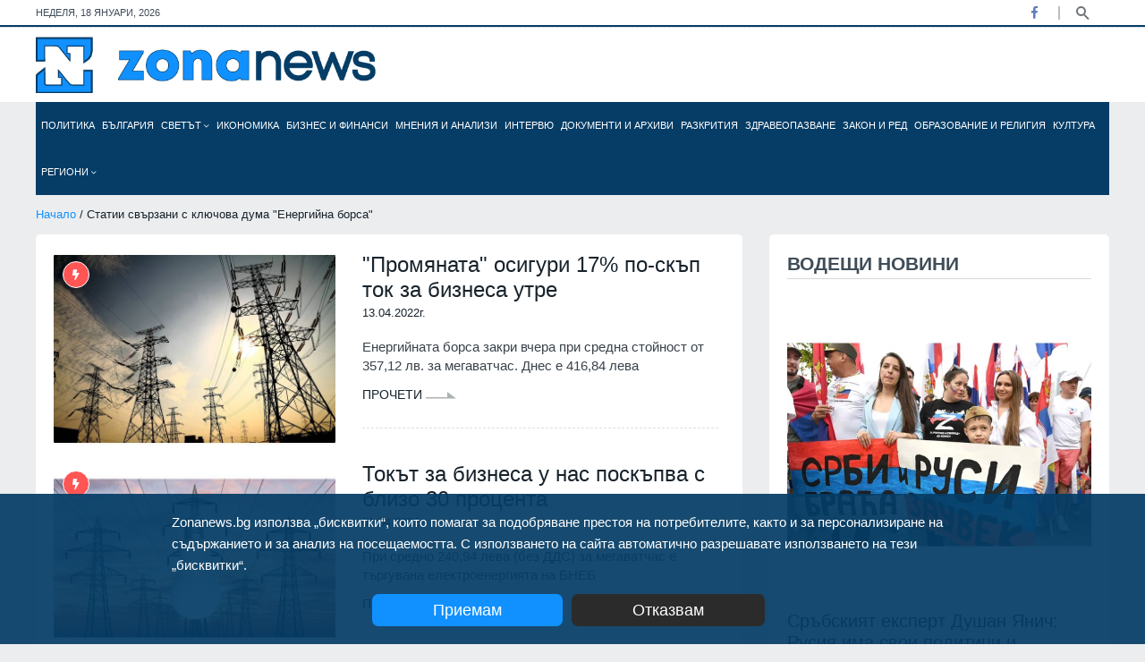

--- FILE ---
content_type: text/html; charset=utf-8
request_url: https://zonanews.bg/tags/%D0%95%D0%BD%D0%B5%D1%80%D0%B3%D0%B8%D0%B9%D0%BD%D0%B0%20%D0%B1%D0%BE%D1%80%D1%81%D0%B0
body_size: 20225
content:
<!DOCTYPE html>
<html lang="en">
<head>
  <meta http-equiv="Content-Type" content="text/html; charset=utf-8" />
  <meta http-equiv="X-UA-Compatible" content="IE=edge">
  <meta http-equiv="Content-Language" content="bg" />
  <meta name="language" content="bulgarian" />
  
  <link rel="icon" type="image/png" sizes="16x16" href="/images/favicon.ico">
  <title>Статии свързани с ключова дума 'Енергийна борса' - Zonanews.bg</title>
  
  <meta name="viewport" content="width=device-width, initial-scale=1" />
  <meta name="robots" content="index,follow" />
  
  <meta name="facebook-domain-verification" content="vt1kxl0htvh9q45bn6dnlxtv05t17c" />
  <meta property="og:locale" content="bg_BG" />
  <meta property="og:site_name" content="Zonanews.bg" />
  <meta property="og:type" content="website" />
  <meta property="og:title" content="Статии свързани с ключова дума &#39;Енергийна борса&#39; - Zonanews.bg - Новини от България и света" />
  <meta property="article:publisher" content="https://facebook.com/www.zonanews.bg" />
  <meta property="article:author" content="https://facebook.com/www.zonanews.bg" />
  <meta property="og:url" content="https://zonanews.bg/tags/%D0%95%D0%BD%D0%B5%D1%80%D0%B3%D0%B8%D0%B9%D0%BD%D0%B0%20%D0%B1%D0%BE%D1%80%D1%81%D0%B0" />
  <link rel="canonical" href="https://zonanews.bg/tags/%D0%95%D0%BD%D0%B5%D1%80%D0%B3%D0%B8%D0%B9%D0%BD%D0%B0%20%D0%B1%D0%BE%D1%80%D1%81%D0%B0" />
  <link rel="alternate" hreflang="bg" href="https://zonanews.bg">
  
  <meta name="description" content="Статии свързани с ключова дума &#39;Енергийна борса&#39; Информационна агенция, публикуваща новини от България и света такива, каквито са" />
  <meta property="og:description" content="Статии свързани с ключова дума &#39;Енергийна борса&#39; Информационна агенция, публикуваща новини от България и света такива, каквито са" />
  <meta name="thumbnail" content="https://zonanews.bg/images/zonanews.png" />
  <meta property="og:image" content="https://zonanews.bg/images/zonanews.png" />
  <meta property="og:image:width" content="250" />
  <meta property="og:image:height" content="36" />
  
  

  
  <meta name="copyright" content="©️ Zonanews.bg - Информационен сайт Zonanews" />
  <meta property="fb:app_id" content="698684467509419" />

  
  
  
  <link href="https://cdn.zonanews.bg/css/plugins/bootstrap.min.css" rel="stylesheet">
  <link href="https://cdn.zonanews.bg/css/bundle.min.css?v=1.2.0" rel="stylesheet">
  <link href="https://cdn.zonanews.bg/css/theme.min.css?v=1.4.7" rel="stylesheet">
  <link rel="alternate" title="Новини от zonanews.bg" href="/rss" type="application/rss+xml" />

  
    <script async src="https://www.googletagmanager.com/gtag/js?id=UA-186164196-1"></script>
<script>
  window.dataLayer = window.dataLayer || [];
  function gtag(){dataLayer.push(arguments);}
  gtag('js', new Date());

  gtag('config', 'UA-186164196-1');
  gtag('config', 'G-DRNBBQQF9X');
</script>

  
  
    <script data-ad-client="ca-pub-9783376242351714" async src="https://pagead2.googlesyndication.com/pagead/js/adsbygoogle.js"></script>
<!-- Google Tag Manager -->
<script>(function(w,d,s,l,i){w[l]=w[l]||[];w[l].push({'gtm.start':
new Date().getTime(),event:'gtm.js'});var f=d.getElementsByTagName(s)[0],
j=d.createElement(s),dl=l!='dataLayer'?'&l='+l:'';j.async=true;j.src=
'https://www.googletagmanager.com/gtm.js?id='+i+dl;f.parentNode.insertBefore(j,f);
})(window,document,'script','dataLayer','GTM-KZJX77M');</script>
<!-- End Google Tag Manager -->
  
  
    <style>
      .theme-3 .zonanews_nav.fixed li a { font-size: 10px !important }
    </style>
  
  <script>
    window.twttr = (function (d,s,id) {
    var t, js, fjs = d.getElementsByTagName(s)[0];
    if (d.getElementById(id)) return; js=d.createElement(s); js.id=id;
    js.src="https://platform.twitter.com/widgets.js"; fjs.parentNode.insertBefore(js, fjs);
    return window.twttr || (t = { _e: [], ready: function(f){ t._e.push(f) } });
    }(document, "script", "twitter-wjs"));
</script>
</head>

<body class="theme-3 theme3_bg d-flex flex-column">
  
<div id="fb-root"></div>
<script async defer crossorigin="anonymous" src="https://connect.facebook.net/en_US/sdk.js#xfbml=1&version=v9.0&appId=698684467509419&autoLogAppEvents=1" nonce="TAJRNWj9"></script>

<div class="topbar white_bg">
  <div class="container">
    <div class="row">
      <div id="currentDate" class="col-md-6 align-self-center"></div>
      <div class="col-md-6 align-self-center">
        <div class="top_date_social text-right">
          <div class="socials">
            <ul class="inline">
              
              <li class="facebook"><a href="https:&#47;&#47;facebook.com&#47;www.zonanews.bg" title="Facebook" target="_blank"><i class="fab fa-facebook-f"></i></a></li>
              
              
              
              
            </ul>
          </div>
          <div class="search-button">
            <a href="javascript:void(0)" class="search-toggle" title="Търси" data-selector=".topbar"></a>
          </div>
        </div>
        <form id="searchFormNav" class="search-box">
          <input type="text" class="text search-input" placeholder="Търсене... (напишете търсената дума/фраза и натиснете 'Enter')" />
        </form>
      </div>
    </div>
  </div>
</div>
<div class="border_black m-0"></div>
<div class="logo_area white_bg">
  <div class="container">
    <div class="row">
      <div class="col-lg-4 align-self-center">
        <div class="main_logo">
          <a href="/">
            <img src="https:&#47;&#47;cdn.zonanews.bg/images/zonanews.png" alt="Zonanews.bg logo">
          </a>
        </div>
      </div>

      <div class="col-lg-8">
        
      </div>
    </div>
  </div>
</div>
<div class="container menu">
  <div class="main-menu">
    <div class="main-nav clearfix is-ts-sticky">
      <div class="row justify-content-between">
        <div class="col-6 col-lg-12 align-self-center pl-1 pr-1">
          <div class="zonanews_nav stellarnav">
            <ul id="zonanews_menu">
              <li class="logo">
                <a href="/" class="mobile">
                  <img src="https://cdn.zonanews.bg/images/zonanews.png">
                </a>
                <a href="/" class="desktop">
                  <img src="https://cdn.zonanews.bg/images/zn.png">
                </a>
              </li>
              
                
                  <li id="politika_0_menu" class="">
                    <a href="&#47;politika" title="Политика">
                      Политика
                      
                    </a>
                    
                    
                  </li>
                
              
                
                  <li id="bulgaria_1_menu" class="">
                    <a href="&#47;bulgaria" title="България">
                      България
                      
                    </a>
                    
                    
                  </li>
                
              
                
                  <li id="svetat_2_menu" class="">
                    <a href="&#47;svetat" title="Светът">
                      Светът
                      <i class="fal fa-angle-down"></i>
                    </a>
                    
                      <ul class="submenu">
                      
                        
                          <li>
                            <a href="&#47;Russia%20i%20Ukraina">Русия и Украйна</a>
                          </li>
                        
                      
                      </ul>
                    
                    
                  </li>
                
              
                
                  <li id="ikonomika_3_menu" class="">
                    <a href="&#47;ikonomika" title="Икономика">
                      Икономика
                      
                    </a>
                    
                    
                  </li>
                
              
                
                  <li id="biznes-i-finansi_4_menu" class="">
                    <a href="&#47;biznes-i-finansi" title="Бизнес и финанси">
                      Бизнес и финанси
                      
                    </a>
                    
                    
                  </li>
                
              
                
                  <li id="mnenia-i-analizi_5_menu" class="">
                    <a href="&#47;mnenia-i-analizi" title="Мнения и анализи">
                      Мнения и анализи
                      
                    </a>
                    
                    
                  </li>
                
              
                
                  <li id="intervyu_6_menu" class="">
                    <a href="&#47;intervyu" title="Интервю">
                      Интервю
                      
                    </a>
                    
                    
                  </li>
                
              
                
                  <li id="dokumentite-i-arhivi_7_menu" class="">
                    <a href="&#47;dokumentite-i-arhivi" title="Документи и архиви">
                      Документи и архиви
                      
                    </a>
                    
                    
                  </li>
                
              
                
                  <li id="razkritia_8_menu" class="">
                    <a href="&#47;razkritia" title="Разкрития">
                      Разкрития
                      
                    </a>
                    
                    
                  </li>
                
              
                
                  <li id="zdraveopazvane_9_menu" class="">
                    <a href="&#47;zdraveopazvane" title="Здравеопазване">
                      Здравеопазване
                      
                    </a>
                    
                    
                  </li>
                
              
                
                  <li id="Zakon i red_10_menu" class="">
                    <a href="&#47;Zakon%20i%20red" title="Закон и ред">
                      Закон и ред
                      
                    </a>
                    
                    
                  </li>
                
              
                
                  <li id="obrazovanie-i-religia_11_menu" class="">
                    <a href="&#47;obrazovanie-i-religia" title="Образование и религия">
                      Образование и религия
                      
                    </a>
                    
                    
                  </li>
                
              
                
                  <li id="kultura_12_menu" class="">
                    <a href="&#47;undefined&#47;kultura" title="Култура">
                      Култура
                      
                    </a>
                    
                    
                  </li>
                
              
                
                  <li id="regioni_13_menu" class="big-sub-menu">
                    <a href="&#47;regioni" title="Региони">
                      Региони
                      <i class="fal fa-angle-down"></i>
                    </a>
                    
                      <ul class="submenu">
                      
                        
                          <li>
                            <a href="&#47;regioni&#47;blagoevgrad">Благоевград</a>
                          </li>
                        
                      
                        
                          <li>
                            <a href="&#47;regioni&#47;burgas">Бургас</a>
                          </li>
                        
                      
                        
                          <li>
                            <a href="&#47;regioni&#47;varna">Варна</a>
                          </li>
                        
                      
                        
                          <li>
                            <a href="&#47;regioni&#47;veliko-tarnovo">Велико Търново</a>
                          </li>
                        
                      
                        
                          <li>
                            <a href="&#47;regioni&#47;vidin">Видин</a>
                          </li>
                        
                      
                        
                          <li>
                            <a href="&#47;regioni&#47;vratsa">Враца</a>
                          </li>
                        
                      
                        
                          <li>
                            <a href="&#47;regioni&#47;gabrovo">Габрово</a>
                          </li>
                        
                      
                        
                          <li>
                            <a href="&#47;regioni&#47;dobrich">Добрич</a>
                          </li>
                        
                      
                        
                          <li>
                            <a href="&#47;regioni&#47;kardzhali">Кърджали</a>
                          </li>
                        
                      
                        
                          <li>
                            <a href="&#47;regioni&#47;kyustendil">Кюстендил</a>
                          </li>
                        
                      
                        
                          <li>
                            <a href="&#47;regioni&#47;lovech">Ловеч</a>
                          </li>
                        
                      
                        
                          <li>
                            <a href="&#47;regioni&#47;montana">Монтана</a>
                          </li>
                        
                      
                        
                          <li>
                            <a href="&#47;regioni&#47;pazardzhik">Пазарджик</a>
                          </li>
                        
                      
                        
                          <li>
                            <a href="&#47;regioni&#47;pernik">Перник</a>
                          </li>
                        
                      
                        
                          <li>
                            <a href="&#47;pleven">Плевен</a>
                          </li>
                        
                      
                        
                          <li>
                            <a href="&#47;regioni&#47;plovdiv">Пловдив</a>
                          </li>
                        
                      
                        
                          <li>
                            <a href="&#47;regioni&#47;razgrad">Разград</a>
                          </li>
                        
                      
                        
                          <li>
                            <a href="&#47;regioni&#47;ruse">Русе</a>
                          </li>
                        
                      
                        
                          <li>
                            <a href="&#47;regioni&#47;silistra">Силистра</a>
                          </li>
                        
                      
                        
                          <li>
                            <a href="&#47;regioni&#47;sliven">Сливен</a>
                          </li>
                        
                      
                        
                          <li>
                            <a href="&#47;regioni&#47;smolyan">Смолян</a>
                          </li>
                        
                      
                        
                          <li>
                            <a href="&#47;regioni&#47;sofia-oblast">София-област</a>
                          </li>
                        
                      
                        
                          <li>
                            <a href="&#47;regioni&#47;sofia">София</a>
                          </li>
                        
                      
                        
                          <li>
                            <a href="&#47;regioni&#47;stara-zagora">Стара Загора</a>
                          </li>
                        
                      
                        
                          <li>
                            <a href="&#47;regioni&#47;targovishte">Търговище</a>
                          </li>
                        
                      
                        
                          <li>
                            <a href="&#47;regioni&#47;haskovo">Хасково</a>
                          </li>
                        
                      
                        
                          <li>
                            <a href="&#47;regioni&#47;shumen">Шумен</a>
                          </li>
                        
                      
                        
                          <li>
                            <a href="&#47;regioni&#47;yambol">Ямбол</a>
                          </li>
                        
                      
                      </ul>
                    
                    
                  </li>
                
              
            </ul>
          </div>
        </div>
        <div class="col-6 d-block d-sm-none">
          <div class="search-button mobile">
            <a href="javascript:void(0)" class="search-toggle" title="Търси" data-selector=".main-menu"></a>
          </div>
        </div>
        
      </div>
    </div>
    <form id="searchFormNav" class="search-box">
      <input type="text" class="text search-input" placeholder="Търсене... (напишете търсената дума/фраза и натиснете 'Enter')" />
      <button type="submit"><i class="fa fa-search"></i></button>
    </form>
  </div>
</div>
  <div class="wrapper flex-grow-1 mb30">
    <div class="container">
      <div class="row">
  <div class="col-12">
    <div class="breadcrumbs">	
      <a href="&#47;">Начало</a> / Статии свързани с ключова дума &#34;Енергийна борса&#34;
    </div>
  </div>
</div>
      <div class="row">
        <div class="col-md-6 col-lg-8 col-md-6 col-lg-8">
          <div class="padding20 white_bg border-radious5">
            
              <div class="single_post post_type12 type20">
                <div class="post_img border-radious5">
                  <div class="img_wrap">
                    <a href="&#47;biznes-i-finansi&#47;promyanata-osiguri-17-po-skap-tok-za-biznesa-utre" title="&#34;Промяната&#34; осигури 17% по-скъп ток за бизнеса утре">
                      <img src="https:&#47;&#47;cdn.zonanews.bg&#47;resources&#47;640x439&#47;%D0%95%D0%BB%D0%B5%D0%BD%D0%B5%D1%80%D0%B3%D0%B8%D1%8F%2C%20%D0%B5%D0%BB%D0%B5%D0%BA%D1%82%D1%80%D0%B8%D1%87%D0%B5%D1%81%D0%BA%D0%B0%20%D0%B5%D0%BD%D0%B5%D1%80%D0%B3%D0%B8%D1%8F.jpg?s=400276" alt="Електропровод">
                    </a>
                  </div>	<span class="tranding border_tranding">
                  <i class="fas fa-bolt"></i>
                </span>
                </div>
                <div class="single_post_text">
                  <h4><a href="&#47;biznes-i-finansi&#47;promyanata-osiguri-17-po-skap-tok-za-biznesa-utre" title="&#34;Промяната&#34; осигури 17% по-скъп ток за бизнеса утре">&#34;Промяната&#34; осигури 17% по-скъп ток за бизнеса утре</a></h4>
                  <div class="row">
                    <div class="col-12 align-self-center date">
                      <p>13.04.2022г.</p>
                    </div>
                  </div>
                  <p class="post-p">Енергийната борса закри вчера при средна стойност от 357,12 лв. за мегаватчас. Днес е 416,84 лева</p>
                  <div class="space-10"></div>
                    <a href="&#47;biznes-i-finansi&#47;promyanata-osiguri-17-po-skap-tok-za-biznesa-utre" class="readmore3">
                      Прочети 
                      <img src="https:&#47;&#47;cdn.zonanews.bg/assets/img/icon/arrow3.png" alt="">
                    </a>
                  <div class="space-10"></div>
                  <div class="border_black"></div>
                  <div class="space-15"></div>
                </div>
              </div>
            
              <div class="single_post post_type12 type20">
                <div class="post_img border-radious5">
                  <div class="img_wrap">
                    <a href="&#47;biznes-i-finansi&#47;tokat-za-biznesa-u-nas-poskapva-s-blizo-30-protsenta" title="Токът за бизнеса у нас поскъпва с близо 30 процента">
                      <img src="https:&#47;&#47;cdn.zonanews.bg&#47;resources&#47;640x439&#47;%D0%95%D0%BB%D0%B5%D0%BD%D0%B5%D1%80%D0%B3%D0%B8%D1%8F.jpg?s=121973" alt="Еленергия">
                    </a>
                  </div>	<span class="tranding border_tranding">
                  <i class="fas fa-bolt"></i>
                </span>
                </div>
                <div class="single_post_text">
                  <h4><a href="&#47;biznes-i-finansi&#47;tokat-za-biznesa-u-nas-poskapva-s-blizo-30-protsenta" title="Токът за бизнеса у нас поскъпва с близо 30 процента">Токът за бизнеса у нас поскъпва с близо 30 процента</a></h4>
                  <div class="row">
                    <div class="col-12 align-self-center date">
                      <p>01.04.2022г.</p>
                    </div>
                  </div>
                  <p class="post-p">При средно 240,94 лева (без ДДС) за мегаватчас е търгувана електроенергията на БНЕБ</p>
                  <div class="space-10"></div>
                    <a href="&#47;biznes-i-finansi&#47;tokat-za-biznesa-u-nas-poskapva-s-blizo-30-protsenta" class="readmore3">
                      Прочети 
                      <img src="https:&#47;&#47;cdn.zonanews.bg/assets/img/icon/arrow3.png" alt="">
                    </a>
                  <div class="space-10"></div>
                  <div class="border_black"></div>
                  <div class="space-15"></div>
                </div>
              </div>
            
              <div class="single_post post_type12 type20">
                <div class="post_img border-radious5">
                  <div class="img_wrap">
                    <a href="&#47;bulgaria&#47;bezpretsedenten-sluchay-skapiyat-tok-sprya-chastnite-zhp-kompanii" title="Безпрецедентен случай - скъпият ток спря частните ЖП компании">
                      <img src="https:&#47;&#47;cdn.zonanews.bg&#47;resources&#47;640x439&#47;%D0%96%D0%9F%20%D0%BB%D0%B8%D0%BD%D0%B8%D0%B8.jpg?s=345007" alt="Жп линия">
                    </a>
                  </div>	<span class="tranding border_tranding">
                  <i class="fas fa-bolt"></i>
                </span>
                </div>
                <div class="single_post_text">
                  <h4><a href="&#47;bulgaria&#47;bezpretsedenten-sluchay-skapiyat-tok-sprya-chastnite-zhp-kompanii" title="Безпрецедентен случай - скъпият ток спря частните ЖП компании">Безпрецедентен случай - скъпият ток спря частните ЖП компании</a></h4>
                  <div class="row">
                    <div class="col-12 align-self-center date">
                      <p>22.12.2021г.</p>
                    </div>
                  </div>
                  <p class="post-p">Днес за пореден ден има поскъпване на тока в България, увеличението е с почти 155 лева спрямо предишния ден</p>
                  <div class="space-10"></div>
                    <a href="&#47;bulgaria&#47;bezpretsedenten-sluchay-skapiyat-tok-sprya-chastnite-zhp-kompanii" class="readmore3">
                      Прочети 
                      <img src="https:&#47;&#47;cdn.zonanews.bg/assets/img/icon/arrow3.png" alt="">
                    </a>
                  <div class="space-10"></div>
                  <div class="border_black"></div>
                  <div class="space-15"></div>
                </div>
              </div>
            
              <div class="single_post post_type12 type20">
                <div class="post_img border-radious5">
                  <div class="img_wrap">
                    <a href="&#47;ikonomika&#47;energiynata-borsa-zatvori-pri-sredna-tsena-ot-21002-leva-za-megavatchas" title="Енергийната борса затвори при средна цена от 210.02 лева за мегаватчас">
                      <img src="https:&#47;&#47;cdn.zonanews.bg&#47;resources&#47;640x439&#47;%D0%95%D0%BD%D0%B5%D1%80%D0%B3%D0%B5%D1%82%D0%B8%D0%BA%D0%B0-1.jpg?s=253407" alt="Енергетика">
                    </a>
                  </div>	<span class="tranding border_tranding">
                  <i class="fas fa-bolt"></i>
                </span>
                </div>
                <div class="single_post_text">
                  <h4><a href="&#47;ikonomika&#47;energiynata-borsa-zatvori-pri-sredna-tsena-ot-21002-leva-za-megavatchas" title="Енергийната борса затвори при средна цена от 210.02 лева за мегаватчас">Енергийната борса затвори при средна цена от 210.02 лева за мегаватчас</a></h4>
                  <div class="row">
                    <div class="col-12 align-self-center date">
                      <p>26.08.2021г.</p>
                    </div>
                  </div>
                  <p class="post-p">Данните от БНЕБ показват, че са продадени общо 70 156.80 мегаватчаса електроенергия</p>
                  <div class="space-10"></div>
                    <a href="&#47;ikonomika&#47;energiynata-borsa-zatvori-pri-sredna-tsena-ot-21002-leva-za-megavatchas" class="readmore3">
                      Прочети 
                      <img src="https:&#47;&#47;cdn.zonanews.bg/assets/img/icon/arrow3.png" alt="">
                    </a>
                  <div class="space-10"></div>
                  <div class="border_black"></div>
                  <div class="space-15"></div>
                </div>
              </div>
            
              <div class="single_post post_type12 type20">
                <div class="post_img border-radious5">
                  <div class="img_wrap">
                    <a href="&#47;ikonomika&#47;tets-maritsa-iztok-2-vklyuchva-oshte-moshtnosti-za-rabota-na-svobodniya-pazar" title="ТЕЦ &#34;Марица изток 2&#34; включва още мощности за работа на свободния пазар">
                      <img src="https:&#47;&#47;cdn.zonanews.bg&#47;resources&#47;640x439&#47;%D0%A2%D0%95%D0%A6%20%D0%9C%D0%B0%D1%80%D0%B8%D1%86%D0%B0%20%D0%B8%D0%B7%D1%82%D0%BE%D0%BA%202-1.jpg?s=323474" alt="ТЕЦ Марица изток 2">
                    </a>
                  </div>	<span class="tranding border_tranding">
                  <i class="fas fa-bolt"></i>
                </span>
                </div>
                <div class="single_post_text">
                  <h4><a href="&#47;ikonomika&#47;tets-maritsa-iztok-2-vklyuchva-oshte-moshtnosti-za-rabota-na-svobodniya-pazar" title="ТЕЦ &#34;Марица изток 2&#34; включва още мощности за работа на свободния пазар">ТЕЦ &#34;Марица изток 2&#34; включва още мощности за работа на свободния пазар</a></h4>
                  <div class="row">
                    <div class="col-12 align-self-center date">
                      <p>09.08.2021г.</p>
                    </div>
                  </div>
                  <p class="post-p">Днес цените на електроенергията в сегмента &#34;Ден напред&#34; отново надвишават 300 лв&#47;МWh</p>
                  <div class="space-10"></div>
                    <a href="&#47;ikonomika&#47;tets-maritsa-iztok-2-vklyuchva-oshte-moshtnosti-za-rabota-na-svobodniya-pazar" class="readmore3">
                      Прочети 
                      <img src="https:&#47;&#47;cdn.zonanews.bg/assets/img/icon/arrow3.png" alt="">
                    </a>
                  <div class="space-10"></div>
                  <div class="border_black"></div>
                  <div class="space-15"></div>
                </div>
              </div>
            
            
          </div>
          
          <div class="row justify-content-md-center">
  <div class="col-12">
    <div class="cpagination v3 padding5050">
      <nav aria-label="Page navigation example">
        <ul class="pagination">
          <li class="page-item disabled">
            <a class="page-link" href="javascript:void(0)" aria-label="Previous">
              <span aria-hidden="true">
                <i class="fas fa-caret-left"></i>
              </span>
            </a>
          </li>
          
            <li class="page-item active">
              
                <a class="page-link" href="javascript:void(0)">
                  1
                </a>
              
              
            </li>
          
          <li class="page-item disabled">
            <a class="page-link"  href="javascript:void(0)" aria-label="Next">
              <span aria-hidden="true">
                <i class="fas fa-caret-right"></i>
              </span>
            </a>
          </li>
        </ul>
      </nav>
    </div>
  </div>
</div>
        </div>
        <div class="col-lg-4 col-md-6">
					<div class="row justify-content-center">
            
            
            <div class="col-md-6 col-lg-12">
              <div class="tranding3_side white_bg mb30 padding20 white_bg border-radious5">
  <div class="heading">
    <h3 class="widget-title">Водещи новини</h3>
  </div>
  
    
      <article class="single_post post_type3 post_type15 mb10">
        <div class="post_img border-radious5">
          <div class="img_wrap">
            <a href="&#47;Russia%20i%20Ukraina&#47;srabskiyat-ekspert-dushan-yanich-rusiya-ima-svoi-polititsi-i-duhovnitsi-na-balkanite-koito-tryabva-da-izplashtat-dalgove-kam-fsb-i-gru-" title="Сръбският експерт Душан Янич: Русия има свои политици и духовници на Балканите, които трябва да изплащат дългове към ФСБ и ГРУ ">
              <img src="https:&#47;&#47;cdn.zonanews.bg&#47;resources&#47;516x500&#47;%D0%A0%D1%83%D1%81%D0%BA%D0%BE%D1%82%D0%BE%20%D0%B2%D0%BB%D0%B8%D1%8F%D0%BD%D0%B8%D0%B5%20%D0%B2%20%D0%A1%D1%8A%D1%80%D0%B1%D0%B8%D1%8F.webp?s=326236" alt="Руското влияние в Сърбия">
            </a>
          </div>
        </div>
        <div class="single_post_text">
          <a href="&#47;Russia%20i%20Ukraina&#47;srabskiyat-ekspert-dushan-yanich-rusiya-ima-svoi-polititsi-i-duhovnitsi-na-balkanite-koito-tryabva-da-izplashtat-dalgove-kam-fsb-i-gru-" title="Сръбският експерт Душан Янич: Русия има свои политици и духовници на Балканите, които трябва да изплащат дългове към ФСБ и ГРУ ">Сръбският експерт Душан Янич: Русия има свои политици и духовници на Балканите, които трябва да изплащат дългове към ФСБ</a>
          <div class="space-10"></div>
          <p class="post-p">Белград дестабилизира региона, заявява още той</p>
          <div class="space-20"></div>
          <div class="meta3">	
            <a href="&#47;Russia%20i%20Ukraina" title="Русия и Украйна">Русия и Украйна</a>
						<a href="#">18.01.2026г.</a>
          </div>
        </div>
      </article>
    
    
  
    
    
      <article class="single_post type10 type16 widgets_small mb15">
        <div class="post_img">
          <a href="&#47;politika&#47;vladislav-goranov-za-radev-samo-trovi-politicheskiya-teren-da-sleze-da-mine-na-statsionarna-orbita-i-da-vidi-kakvo-se-sluchva" title="Владислав Горанов за Радев: Само трови политическия терен. Да слезе, да мине на стационарна орбита и да види какво се случва">
            <img src="https:&#47;&#47;cdn.zonanews.bg&#47;resources&#47;730x500&#47;%D0%92%D0%BB%D0%B0%D0%B4%D0%B8%D1%81%D0%BB%D0%B0%D0%B2%20%D0%93%D0%BE%D1%80%D0%B0%D0%BD%D0%BE%D0%B2-2.JPG?s=132952" alt="Владислав Горанов">
          </a>
        </div>
        <div class="single_post_text">
          <h4><a href="&#47;politika&#47;vladislav-goranov-za-radev-samo-trovi-politicheskiya-teren-da-sleze-da-mine-na-statsionarna-orbita-i-da-vidi-kakvo-se-sluchva" title="Владислав Горанов за Радев: Само трови политическия терен. Да слезе, да мине на стационарна орбита и да види какво се случва">Владислав Горанов за Радев: Само трови политическия терен. Да слезе, да мине на стационарна орбита и да види какво се сл</a></h4>
          <div class="meta4">
            <a href="&#47;politika" title="Политика">Политика</a>
            <span class="post-date">18.01.2026г.</span>
          </div>
        </div>
      </article>
    
  
    
    
      <article class="single_post type10 type16 widgets_small mb15">
        <div class="post_img">
          <a href="&#47;svetat&#47;shvetsiya-otgovori-na-zakanite-na-donald-tramp-za-mita-zaradi-grenlandiya-nyama-da-pozvolim-da-ni-iznudvat" title="Швеция отговори на заканите на Доналд Тръмп за мита заради Гренландия: Няма да позволим да ни изнудват">
            <img src="https:&#47;&#47;cdn.zonanews.bg&#47;resources&#47;730x500&#47;%D0%A3%D0%BB%D1%84%20%D0%9A%D1%80%D0%B8%D1%81%D1%82%D0%B5%D1%80%D1%88%D0%BE%D0%BD.webp?s=61203" alt="Улф Кристершон">
          </a>
        </div>
        <div class="single_post_text">
          <h4><a href="&#47;svetat&#47;shvetsiya-otgovori-na-zakanite-na-donald-tramp-za-mita-zaradi-grenlandiya-nyama-da-pozvolim-da-ni-iznudvat" title="Швеция отговори на заканите на Доналд Тръмп за мита заради Гренландия: Няма да позволим да ни изнудват">Швеция отговори на заканите на Доналд Тръмп за мита заради Гренландия: Няма да позволим да ни изнудват</a></h4>
          <div class="meta4">
            <a href="&#47;svetat" title="Светът">Светът</a>
            <span class="post-date">18.01.2026г.</span>
          </div>
        </div>
      </article>
    
  
    
    
      <article class="single_post type10 type16 widgets_small mb15">
        <div class="post_img">
          <a href="&#47;bulgaria&#47;nahluva-studen-vazduh-minusovi-ostavat-i-maksimalnite-temperaturi" title="Нахлува студен въздух, минусови остават и максималните температури">
            <img src="https:&#47;&#47;cdn.zonanews.bg&#47;resources&#47;730x500&#47;%D0%A1%D0%BD%D0%B5%D0%B6%D0%BD%D0%BE%20%D0%B2%D1%80%D0%B5%D0%BC%D0%B5%2C%20%D1%81%D1%82%D1%83%D0%B4%2C%20%D1%81%D1%82%D1%83%D0%B4%D0%B5%D0%BD%D0%BE%20%D0%B2%D1%80%D0%B5%D0%BC%D0%B5%2C%20%D0%B7%D0%B8%D0%BC%D0%B0.JPG?s=145863" alt="Студено зимно време">
          </a>
        </div>
        <div class="single_post_text">
          <h4><a href="&#47;bulgaria&#47;nahluva-studen-vazduh-minusovi-ostavat-i-maksimalnite-temperaturi" title="Нахлува студен въздух, минусови остават и максималните температури">Нахлува студен въздух, минусови остават и максималните температури</a></h4>
          <div class="meta4">
            <a href="&#47;bulgaria" title="България">България</a>
            <span class="post-date">18.01.2026г.</span>
          </div>
        </div>
      </article>
    
  
    
    
      <article class="single_post type10 type16 widgets_small mb15">
        <div class="post_img">
          <a href="&#47;svetat&#47;politico-putin-iska-otslabeno-nato-tramp-mu-go-dava-mechtite-mu-za-grenlandiya-sa-gluposti-ot-nachaloto-do-kraya" title="Politico: Путин иска отслабено НАТО. Тръмп му го дава! Мечтите му за Гренландия са &#34;глупости от началото до края&#34;">
            <img src="https:&#47;&#47;cdn.zonanews.bg&#47;resources&#47;730x500&#47;%D0%92%D0%BB%D0%B0%D0%B4%D0%B8%D0%BC%D0%B8%D1%80%20%D0%9F%D1%83%D1%82%D0%B8%D0%BD%20%D0%B8%20%D0%94%D0%BE%D0%BD%D0%B0%D0%BB%D0%B4%20%D0%A2%D1%80%D1%8A%D0%BC%D0%BF.jpg?s=138141" alt="Владимир Путин и Доналд Тръмп">
          </a>
        </div>
        <div class="single_post_text">
          <h4><a href="&#47;svetat&#47;politico-putin-iska-otslabeno-nato-tramp-mu-go-dava-mechtite-mu-za-grenlandiya-sa-gluposti-ot-nachaloto-do-kraya" title="Politico: Путин иска отслабено НАТО. Тръмп му го дава! Мечтите му за Гренландия са &#34;глупости от началото до края&#34;">Politico: Путин иска отслабено НАТО. Тръмп му го дава! Мечтите му за Гренландия са &#34;глупости от началото до края&#34;</a></h4>
          <div class="meta4">
            <a href="&#47;svetat" title="Светът">Светът</a>
            <span class="post-date">17.01.2026г.</span>
          </div>
        </div>
      </article>
    
  
</div>
            </div>
            
            

            <div class="col-md-6 col-lg-12">
              <div class="white_bg padding20 border-radious5 mb30 sm-mt30">
  <div class="heading">
    <h3 class="widget-title">Последни новини</h3>
  </div>
  <div class="popular_carousel owl-carousel nav_style1">
    <!--CAROUSEL START-->
      
        
          <div class="popular_items">
        
        <article class="single_post type10 type16 widgets_small mb15">
          <div class="post_img">
            <div class="img_wrap">
              <a href="&#47;Russia%20i%20Ukraina&#47;srabskiyat-ekspert-dushan-yanich-rusiya-ima-svoi-polititsi-i-duhovnitsi-na-balkanite-koito-tryabva-da-izplashtat-dalgove-kam-fsb-i-gru-" title="Сръбският експерт Душан Янич: Русия има свои политици и духовници на Балканите, които трябва да изплащат дългове към ФСБ и ГРУ ">
                <img src="https:&#47;&#47;cdn.zonanews.bg&#47;resources&#47;200x138&#47;%D0%A0%D1%83%D1%81%D0%BA%D0%BE%D1%82%D0%BE%20%D0%B2%D0%BB%D0%B8%D1%8F%D0%BD%D0%B8%D0%B5%20%D0%B2%20%D0%A1%D1%8A%D1%80%D0%B1%D0%B8%D1%8F.webp?s=326236" alt="Руското влияние в Сърбия">
              </a>
            </div>
          </div>
          <div class="single_post_text">
            <h4><a href="&#47;Russia%20i%20Ukraina&#47;srabskiyat-ekspert-dushan-yanich-rusiya-ima-svoi-polititsi-i-duhovnitsi-na-balkanite-koito-tryabva-da-izplashtat-dalgove-kam-fsb-i-gru-" title="Сръбският експерт Душан Янич: Русия има свои политици и духовници на Балканите, които трябва да изплащат дългове към ФСБ и ГРУ ">Сръбският експерт Душан Янич: Русия има свои политици и духовници на Балканите, които трябва да изплащат дългове към ФСБ</a></h4>
            <div class="meta4">	
              <a href="&#47;Russia%20i%20Ukraina" title="Русия и Украйна">Русия и Украйна</a>
              <span class="post-date">18.01.2026г.</span>
            </div>
          </div>
        </article>
        
      
        
        <article class="single_post type10 type16 widgets_small mb15">
          <div class="post_img">
            <div class="img_wrap">
              <a href="&#47;politika&#47;vladislav-goranov-za-radev-samo-trovi-politicheskiya-teren-da-sleze-da-mine-na-statsionarna-orbita-i-da-vidi-kakvo-se-sluchva" title="Владислав Горанов за Радев: Само трови политическия терен. Да слезе, да мине на стационарна орбита и да види какво се случва">
                <img src="https:&#47;&#47;cdn.zonanews.bg&#47;resources&#47;200x138&#47;%D0%92%D0%BB%D0%B0%D0%B4%D0%B8%D1%81%D0%BB%D0%B0%D0%B2%20%D0%93%D0%BE%D1%80%D0%B0%D0%BD%D0%BE%D0%B2-2.JPG?s=132952" alt="Владислав Горанов">
              </a>
            </div>
          </div>
          <div class="single_post_text">
            <h4><a href="&#47;politika&#47;vladislav-goranov-za-radev-samo-trovi-politicheskiya-teren-da-sleze-da-mine-na-statsionarna-orbita-i-da-vidi-kakvo-se-sluchva" title="Владислав Горанов за Радев: Само трови политическия терен. Да слезе, да мине на стационарна орбита и да види какво се случва">Владислав Горанов за Радев: Само трови политическия терен. Да слезе, да мине на стационарна орбита и да види какво се сл</a></h4>
            <div class="meta4">	
              <a href="&#47;politika" title="Политика">Политика</a>
              <span class="post-date">18.01.2026г.</span>
            </div>
          </div>
        </article>
        
      
        
        <article class="single_post type10 type16 widgets_small mb15">
          <div class="post_img">
            <div class="img_wrap">
              <a href="&#47;biznes-i-finansi&#47;mts-otvori-vtora-protsedura-na-stoynost-10-mln-evro-za-izgrazhdane-na-zaryadni-tsentrove-za-elektromobili" title="МТС отвори втора процедура на стойност 10 млн. евро за изграждане на зарядни центрове за електромобили">
                <img src="https:&#47;&#47;cdn.zonanews.bg&#47;resources&#47;200x138&#47;%D0%97%D0%B0%D1%80%D1%8F%D0%B4%D0%BD%D0%B8%20%D1%86%D0%B5%D0%BD%D1%82%D1%80%D0%BE%D0%B2%D0%B5.jpg?s=398322" alt="МТС отвори втора процедура на стойност 10 млн. евро за изграждане на зарядни центрове за електромобили">
              </a>
            </div>
          </div>
          <div class="single_post_text">
            <h4><a href="&#47;biznes-i-finansi&#47;mts-otvori-vtora-protsedura-na-stoynost-10-mln-evro-za-izgrazhdane-na-zaryadni-tsentrove-za-elektromobili" title="МТС отвори втора процедура на стойност 10 млн. евро за изграждане на зарядни центрове за електромобили">МТС отвори втора процедура на стойност 10 млн. евро за изграждане на зарядни центрове за електромобили</a></h4>
            <div class="meta4">	
              <a href="&#47;biznes-i-finansi" title="Бизнес и финанси">Бизнес и финанси</a>
              <span class="post-date">18.01.2026г.</span>
            </div>
          </div>
        </article>
        
      
        
        <article class="single_post type10 type16 widgets_small mb15">
          <div class="post_img">
            <div class="img_wrap">
              <a href="&#47;svetat&#47;nikolay-mladenov-za-nominatsiyata-si-v-saveta-za-mir-v-gaza-za-men-e-chest" title="Николай Младенов за номинацията си в Съвета за мир в Газа: За мен е чест!">
                <img src="https:&#47;&#47;cdn.zonanews.bg&#47;resources&#47;200x138&#47;%D0%9D%D0%B8%D0%BA%D0%BE%D0%BB%D0%B0%D0%B9%20%D0%9C%D0%BB%D0%B0%D0%B4%D0%B5%D0%BD%D0%BE%D0%B2%20%20(2).jpg?s=133674" alt="Николай Младенов ">
              </a>
            </div>
          </div>
          <div class="single_post_text">
            <h4><a href="&#47;svetat&#47;nikolay-mladenov-za-nominatsiyata-si-v-saveta-za-mir-v-gaza-za-men-e-chest" title="Николай Младенов за номинацията си в Съвета за мир в Газа: За мен е чест!">Николай Младенов за номинацията си в Съвета за мир в Газа: За мен е чест!</a></h4>
            <div class="meta4">	
              <a href="&#47;svetat" title="Светът">Светът</a>
              <span class="post-date">18.01.2026г.</span>
            </div>
          </div>
        </article>
        
      
        
        <article class="single_post type10 type16 widgets_small mb15">
          <div class="post_img">
            <div class="img_wrap">
              <a href="&#47;regioni&#47;pernik&#47;vtori-den-maskaradnite-defileta-na-festivala-surva-izpalvat-tsentara-na-pernik" title="Втори ден маскарадните дефилета на фестивала „Сурва“ изпълват центъра на Перник">
                <img src="https:&#47;&#47;cdn.zonanews.bg&#47;resources&#47;200x138&#47;%D0%9F%D0%B5%D1%80%D0%BD%D0%B8%D0%BA-%D0%BC%D0%B0%D1%81%D0%BA%D0%B0%D1%80%D0%B0%D0%B4%D0%BD%D0%B8%20%D0%B8%D0%B3%D1%80%D0%B8-%D0%A1%D1%83%D1%80%D0%B2%D0%B0.jpg?s=243299" alt="Международен фестивал на маскарадните игри &#34;Сурва&#34; в Перник ">
              </a>
            </div>
          </div>
          <div class="single_post_text">
            <h4><a href="&#47;regioni&#47;pernik&#47;vtori-den-maskaradnite-defileta-na-festivala-surva-izpalvat-tsentara-na-pernik" title="Втори ден маскарадните дефилета на фестивала „Сурва“ изпълват центъра на Перник">Втори ден маскарадните дефилета на фестивала „Сурва“ изпълват центъра на Перник</a></h4>
            <div class="meta4">	
              <a href="&#47;regioni&#47;pernik" title="Перник">Перник</a>
              <span class="post-date">18.01.2026г.</span>
            </div>
          </div>
        </article>
        
          </div>
        
      
        
          <div class="popular_items">
        
        <article class="single_post type10 type16 widgets_small mb15">
          <div class="post_img">
            <div class="img_wrap">
              <a href="&#47;svetat&#47;shvetsiya-otgovori-na-zakanite-na-donald-tramp-za-mita-zaradi-grenlandiya-nyama-da-pozvolim-da-ni-iznudvat" title="Швеция отговори на заканите на Доналд Тръмп за мита заради Гренландия: Няма да позволим да ни изнудват">
                <img src="https:&#47;&#47;cdn.zonanews.bg&#47;resources&#47;200x138&#47;%D0%A3%D0%BB%D1%84%20%D0%9A%D1%80%D0%B8%D1%81%D1%82%D0%B5%D1%80%D1%88%D0%BE%D0%BD.webp?s=61203" alt="Улф Кристершон">
              </a>
            </div>
          </div>
          <div class="single_post_text">
            <h4><a href="&#47;svetat&#47;shvetsiya-otgovori-na-zakanite-na-donald-tramp-za-mita-zaradi-grenlandiya-nyama-da-pozvolim-da-ni-iznudvat" title="Швеция отговори на заканите на Доналд Тръмп за мита заради Гренландия: Няма да позволим да ни изнудват">Швеция отговори на заканите на Доналд Тръмп за мита заради Гренландия: Няма да позволим да ни изнудват</a></h4>
            <div class="meta4">	
              <a href="&#47;svetat" title="Светът">Светът</a>
              <span class="post-date">18.01.2026г.</span>
            </div>
          </div>
        </article>
        
      
        
        <article class="single_post type10 type16 widgets_small mb15">
          <div class="post_img">
            <div class="img_wrap">
              <a href="&#47;obrazovanie-i-religia&#47;atanasovden-e-zimata-si-otiva" title="Атанасовден е! Зимата си отива">
                <img src="https:&#47;&#47;cdn.zonanews.bg&#47;resources&#47;200x138&#47;%D0%A1%D0%B2%D0%B5%D1%82%D0%B8%20%D0%90%D1%82%D0%B0%D0%BD%D0%B0%D1%81%D0%B8%D0%B9.jpg?s=827902" alt="Свети Атанасий">
              </a>
            </div>
          </div>
          <div class="single_post_text">
            <h4><a href="&#47;obrazovanie-i-religia&#47;atanasovden-e-zimata-si-otiva" title="Атанасовден е! Зимата си отива">Атанасовден е! Зимата си отива</a></h4>
            <div class="meta4">	
              <a href="&#47;obrazovanie-i-religia" title="Образование и религия">Образование и религия</a>
              <span class="post-date">18.01.2026г.</span>
            </div>
          </div>
        </article>
        
      
        
        <article class="single_post type10 type16 widgets_small mb15">
          <div class="post_img">
            <div class="img_wrap">
              <a href="&#47;bulgaria&#47;nahluva-studen-vazduh-minusovi-ostavat-i-maksimalnite-temperaturi" title="Нахлува студен въздух, минусови остават и максималните температури">
                <img src="https:&#47;&#47;cdn.zonanews.bg&#47;resources&#47;200x138&#47;%D0%A1%D0%BD%D0%B5%D0%B6%D0%BD%D0%BE%20%D0%B2%D1%80%D0%B5%D0%BC%D0%B5%2C%20%D1%81%D1%82%D1%83%D0%B4%2C%20%D1%81%D1%82%D1%83%D0%B4%D0%B5%D0%BD%D0%BE%20%D0%B2%D1%80%D0%B5%D0%BC%D0%B5%2C%20%D0%B7%D0%B8%D0%BC%D0%B0.JPG?s=145863" alt="Студено зимно време">
              </a>
            </div>
          </div>
          <div class="single_post_text">
            <h4><a href="&#47;bulgaria&#47;nahluva-studen-vazduh-minusovi-ostavat-i-maksimalnite-temperaturi" title="Нахлува студен въздух, минусови остават и максималните температури">Нахлува студен въздух, минусови остават и максималните температури</a></h4>
            <div class="meta4">	
              <a href="&#47;bulgaria" title="България">България</a>
              <span class="post-date">18.01.2026г.</span>
            </div>
          </div>
        </article>
        
      
        
        <article class="single_post type10 type16 widgets_small mb15">
          <div class="post_img">
            <div class="img_wrap">
              <a href="&#47;Russia%20i%20Ukraina&#47;rusnatsite-atakuvaha-zaporozhka-oblast-ostavyayki-tseliya-grad-bez-tok" title="Руснаците атакуваха Запорожка област, оставяйки цял град без ток">
                <img src="https:&#47;&#47;cdn.zonanews.bg&#47;resources&#47;200x138&#47;%D0%A0%D1%83%D1%81%D0%BA%D0%B0%20%D0%B0%D1%82%D0%B0%D0%BA%D0%B0%20%D1%81%D1%80%D0%B5%D1%89%D1%83%20%D0%97%D0%B0%D0%BF%D0%BE%D1%80%D0%BE%D0%B6%D0%B8%D0%B5.jpg?s=101113" alt="Руска атака срещу Запорожие">
              </a>
            </div>
          </div>
          <div class="single_post_text">
            <h4><a href="&#47;Russia%20i%20Ukraina&#47;rusnatsite-atakuvaha-zaporozhka-oblast-ostavyayki-tseliya-grad-bez-tok" title="Руснаците атакуваха Запорожка област, оставяйки цял град без ток">Руснаците атакуваха Запорожка област, оставяйки цял град без ток</a></h4>
            <div class="meta4">	
              <a href="&#47;Russia%20i%20Ukraina" title="Русия и Украйна">Русия и Украйна</a>
              <span class="post-date">18.01.2026г.</span>
            </div>
          </div>
        </article>
        
      
        
        <article class="single_post type10 type16 widgets_small mb15">
          <div class="post_img">
            <div class="img_wrap">
              <a href="&#47;svetat&#47;balgariya-podkrepya-izpalnenieto-na-vseobhvatniya-plan-za-mir-v-gaza" title="България подкрепя изпълнението на Всеобхватния план за мир в Газа">
                <img src="https:&#47;&#47;cdn.zonanews.bg&#47;resources&#47;200x138&#47;%D0%9C%D0%B8%D0%BD%D0%B8%D1%81%D1%82%D0%B5%D1%80%D1%81%D1%82%D0%B2%D0%BE%20%D0%BD%D0%B0%20%D0%B2%D1%8A%D0%BD%D1%88%D0%BD%D0%B8%D1%82%D0%B5%20%D1%80%D0%B0%D0%B1%D0%BE%D1%82%D0%B8%20(%D0%9C%D0%92%D0%9D%D0%A0).JPG?s=144257" alt="Министерство на външните работи (МВнР)">
              </a>
            </div>
          </div>
          <div class="single_post_text">
            <h4><a href="&#47;svetat&#47;balgariya-podkrepya-izpalnenieto-na-vseobhvatniya-plan-za-mir-v-gaza" title="България подкрепя изпълнението на Всеобхватния план за мир в Газа">България подкрепя изпълнението на Всеобхватния план за мир в Газа</a></h4>
            <div class="meta4">	
              <a href="&#47;svetat" title="Светът">Светът</a>
              <span class="post-date">17.01.2026г.</span>
            </div>
          </div>
        </article>
        
          </div>
        
      
        
          <div class="popular_items">
        
        <article class="single_post type10 type16 widgets_small mb15">
          <div class="post_img">
            <div class="img_wrap">
              <a href="&#47;politika&#47;prof-kostadin-angelov-radev-obsluzhva-putin-i-rusiya-toy-e-nekompetenten" title="Проф. Костадин Ангелов: Радев обслужва Путин и Русия! Той е некомпетентен!">
                <img src="https:&#47;&#47;cdn.zonanews.bg&#47;resources&#47;200x138&#47;%D0%9F%D1%80%D0%BE%D1%84.%20%D0%9A%D0%BE%D1%81%D1%82%D0%B0%D0%B4%D0%B8%D0%BD%20%D0%90%D0%BD%D0%B3%D0%B5%D0%BB%D0%BE%D0%B2%20(2)-1.JPG?s=166898" alt="Проф. Костадин Ангелов ">
              </a>
            </div>
          </div>
          <div class="single_post_text">
            <h4><a href="&#47;politika&#47;prof-kostadin-angelov-radev-obsluzhva-putin-i-rusiya-toy-e-nekompetenten" title="Проф. Костадин Ангелов: Радев обслужва Путин и Русия! Той е некомпетентен!">Проф. Костадин Ангелов: Радев обслужва Путин и Русия! Той е некомпетентен!</a></h4>
            <div class="meta4">	
              <a href="&#47;politika" title="Политика">Политика</a>
              <span class="post-date">17.01.2026г.</span>
            </div>
          </div>
        </article>
        
      
        
        <article class="single_post type10 type16 widgets_small mb15">
          <div class="post_img">
            <div class="img_wrap">
              <a href="&#47;svetat&#47;politico-putin-iska-otslabeno-nato-tramp-mu-go-dava-mechtite-mu-za-grenlandiya-sa-gluposti-ot-nachaloto-do-kraya" title="Politico: Путин иска отслабено НАТО. Тръмп му го дава! Мечтите му за Гренландия са &#34;глупости от началото до края&#34;">
                <img src="https:&#47;&#47;cdn.zonanews.bg&#47;resources&#47;200x138&#47;%D0%92%D0%BB%D0%B0%D0%B4%D0%B8%D0%BC%D0%B8%D1%80%20%D0%9F%D1%83%D1%82%D0%B8%D0%BD%20%D0%B8%20%D0%94%D0%BE%D0%BD%D0%B0%D0%BB%D0%B4%20%D0%A2%D1%80%D1%8A%D0%BC%D0%BF.jpg?s=138141" alt="Владимир Путин и Доналд Тръмп">
              </a>
            </div>
          </div>
          <div class="single_post_text">
            <h4><a href="&#47;svetat&#47;politico-putin-iska-otslabeno-nato-tramp-mu-go-dava-mechtite-mu-za-grenlandiya-sa-gluposti-ot-nachaloto-do-kraya" title="Politico: Путин иска отслабено НАТО. Тръмп му го дава! Мечтите му за Гренландия са &#34;глупости от началото до края&#34;">Politico: Путин иска отслабено НАТО. Тръмп му го дава! Мечтите му за Гренландия са &#34;глупости от началото до края&#34;</a></h4>
            <div class="meta4">	
              <a href="&#47;svetat" title="Светът">Светът</a>
              <span class="post-date">17.01.2026г.</span>
            </div>
          </div>
        </article>
        
      
        
        <article class="single_post type10 type16 widgets_small mb15">
          <div class="post_img">
            <div class="img_wrap">
              <a href="&#47;regioni&#47;lovech&#47;bashta-i-dashterya-sa-zaginalite-pri-katastrofata-kray-lovech" title="Баща и дъщеря са загиналите при катастрофата край Ловеч">
                <img src="https:&#47;&#47;cdn.zonanews.bg&#47;resources&#47;200x138&#47;%D0%9A%D0%B0%D1%82%D0%B0%D1%81%D1%82%D1%80%D0%BE%D1%84%D0%B0%D1%82%D0%B0%20%D0%B2%20%D0%9B%D0%BE%D0%B2%D0%B5%D1%88%D0%BA%D0%BE.jpg?s=102228" alt="Катастрофата в Ловешко">
              </a>
            </div>
          </div>
          <div class="single_post_text">
            <h4><a href="&#47;regioni&#47;lovech&#47;bashta-i-dashterya-sa-zaginalite-pri-katastrofata-kray-lovech" title="Баща и дъщеря са загиналите при катастрофата край Ловеч">Баща и дъщеря са загиналите при катастрофата край Ловеч</a></h4>
            <div class="meta4">	
              <a href="&#47;regioni&#47;lovech" title="Ловеч">Ловеч</a>
              <span class="post-date">17.01.2026г.</span>
            </div>
          </div>
        </article>
        
      
        
        <article class="single_post type10 type16 widgets_small mb15">
          <div class="post_img">
            <div class="img_wrap">
              <a href="&#47;Russia%20i%20Ukraina&#47;ukrainskata-delegatsiya-pristigna-v-saedinenite-shtati-za-pregovori" title="Украинската делегация пристигна в Съединените щати за преговори">
                <img src="https:&#47;&#47;cdn.zonanews.bg&#47;resources&#47;200x138&#47;%D0%A3%D0%BA%D1%80%D0%B0%D0%B9%D0%BD%D0%B0%20%D0%B8%20%D0%A1%D0%90%D0%A9.jpg?s=113429" alt="Украйна и САЩ">
              </a>
            </div>
          </div>
          <div class="single_post_text">
            <h4><a href="&#47;Russia%20i%20Ukraina&#47;ukrainskata-delegatsiya-pristigna-v-saedinenite-shtati-za-pregovori" title="Украинската делегация пристигна в Съединените щати за преговори">Украинската делегация пристигна в Съединените щати за преговори</a></h4>
            <div class="meta4">	
              <a href="&#47;Russia%20i%20Ukraina" title="Русия и Украйна">Русия и Украйна</a>
              <span class="post-date">17.01.2026г.</span>
            </div>
          </div>
        </article>
        
      
        
        <article class="single_post type10 type16 widgets_small mb15">
          <div class="post_img">
            <div class="img_wrap">
              <a href="&#47;svetat&#47;rezhimat-na-ayatolasite-brutalno-potushi-protestite-v-iran" title="Режимът на аятоласите брутално потуши протестите в Иран">
                <img src="https:&#47;&#47;cdn.zonanews.bg&#47;resources&#47;200x138&#47;%D0%9F%D1%80%D0%BE%D1%82%D0%B5%D1%81%D1%82%D0%B8%20%D0%B2%20%D0%98%D1%80%D0%B0%D0%BD-1.jpg?s=77030" alt="Протести в Иран">
              </a>
            </div>
          </div>
          <div class="single_post_text">
            <h4><a href="&#47;svetat&#47;rezhimat-na-ayatolasite-brutalno-potushi-protestite-v-iran" title="Режимът на аятоласите брутално потуши протестите в Иран">Режимът на аятоласите брутално потуши протестите в Иран</a></h4>
            <div class="meta4">	
              <a href="&#47;svetat" title="Светът">Светът</a>
              <span class="post-date">17.01.2026г.</span>
            </div>
          </div>
        </article>
        
          </div>
        
      
        
          <div class="popular_items">
        
        <article class="single_post type10 type16 widgets_small mb15">
          <div class="post_img">
            <div class="img_wrap">
              <a href="&#47;Russia%20i%20Ukraina&#47;financial-times-bryuksel-obmislya-oprosteno-prisaedinyavane-na-ukrayna-kam-es-s-nepalno-chlenstvo-" title="Financial Times: Брюксел обмисля &#34;опростено&#34; присъединяване на Украйна към ЕС с &#34;непълно членство&#34; ">
                <img src="https:&#47;&#47;cdn.zonanews.bg&#47;resources&#47;200x138&#47;%D0%95%D0%A1%20%D0%B8%20%D0%A3%D0%BA%D1%80%D0%B0%D0%B9%D0%BD%D0%B0.jpg?s=76123" alt="ЕС и Украйна">
              </a>
            </div>
          </div>
          <div class="single_post_text">
            <h4><a href="&#47;Russia%20i%20Ukraina&#47;financial-times-bryuksel-obmislya-oprosteno-prisaedinyavane-na-ukrayna-kam-es-s-nepalno-chlenstvo-" title="Financial Times: Брюксел обмисля &#34;опростено&#34; присъединяване на Украйна към ЕС с &#34;непълно членство&#34; ">Financial Times: Брюксел обмисля &#34;опростено&#34; присъединяване на Украйна към ЕС с &#34;непълно членство&#34; </a></h4>
            <div class="meta4">	
              <a href="&#47;Russia%20i%20Ukraina" title="Русия и Украйна">Русия и Украйна</a>
              <span class="post-date">17.01.2026г.</span>
            </div>
          </div>
        </article>
        
      
        
        <article class="single_post type10 type16 widgets_small mb15">
          <div class="post_img">
            <div class="img_wrap">
              <a href="&#47;zdraveopazvane&#47;prof-argirova-noviyat-grip-zasyaga-belite-drobove-i-vodi-do-barzo-razvitie-na-pnevmonii" title="Проф. Аргирова: Новият грип засяга белите дробове и води до бързо развитие на пневмонии">
                <img src="https:&#47;&#47;cdn.zonanews.bg&#47;resources&#47;200x138&#47;%D0%93%D1%80%D0%B8%D0%BF-%D1%82%D0%B5%D0%BC%D0%BF%D0%B5%D1%80%D0%B0%D1%82%D1%83%D1%80%D0%B0.jpg?s=111837" alt="Грип">
              </a>
            </div>
          </div>
          <div class="single_post_text">
            <h4><a href="&#47;zdraveopazvane&#47;prof-argirova-noviyat-grip-zasyaga-belite-drobove-i-vodi-do-barzo-razvitie-na-pnevmonii" title="Проф. Аргирова: Новият грип засяга белите дробове и води до бързо развитие на пневмонии">Проф. Аргирова: Новият грип засяга белите дробове и води до бързо развитие на пневмонии</a></h4>
            <div class="meta4">	
              <a href="&#47;zdraveopazvane" title="Здравеопазване">Здравеопазване</a>
              <span class="post-date">17.01.2026г.</span>
            </div>
          </div>
        </article>
        
      
        
        <article class="single_post type10 type16 widgets_small mb15">
          <div class="post_img">
            <div class="img_wrap">
              <a href="&#47;politika&#47;daniel-lorer-podoziram-che-asen-vasilev-se-dogovarya-s-vazrazhdane-za-sluzheben-kabinet" title="Даниел Лорер: Подозирам, че Асен Василев се договаря с &#34;Възраждане&#34; за служебен кабинет">
                <img src="https:&#47;&#47;cdn.zonanews.bg&#47;resources&#47;200x138&#47;%D0%94%D0%B0%D0%BD%D0%B8%D0%B5%D0%BB%20%D0%9B%D0%BE%D1%80%D0%B5%D1%80%2C%20%D0%BC%D0%B8%D0%BD%D0%B8%D1%81%D1%82%D1%8A%D1%80%20%D0%BD%D0%B0%20%D0%B8%D0%BD%D0%BE%D0%B2%D0%B0%D1%86%D0%B8%D0%B8%D1%82%D0%B5%20%D0%B8%20%D1%80%D0%B0%D1%81%D1%82%D0%B5%D0%B6%D0%B0.JPG?s=133779" alt="Даниел Лорер">
              </a>
            </div>
          </div>
          <div class="single_post_text">
            <h4><a href="&#47;politika&#47;daniel-lorer-podoziram-che-asen-vasilev-se-dogovarya-s-vazrazhdane-za-sluzheben-kabinet" title="Даниел Лорер: Подозирам, че Асен Василев се договаря с &#34;Възраждане&#34; за служебен кабинет">Даниел Лорер: Подозирам, че Асен Василев се договаря с &#34;Възраждане&#34; за служебен кабинет</a></h4>
            <div class="meta4">	
              <a href="&#47;politika" title="Политика">Политика</a>
              <span class="post-date">17.01.2026г.</span>
            </div>
          </div>
        </article>
        
      
        
        <article class="single_post type10 type16 widgets_small mb15">
          <div class="post_img">
            <div class="img_wrap">
              <a href="&#47;regioni&#47;pernik&#47;maskaradnite-defileta-na-festivala-surva-v-pernik-zapochvat-ot-dnes-s-uchastnitsi-ot-stranata-i-chuzhbina" title="Маскарадните дефилета на фестивала &#34;Сурва&#34; в Перник започват от днес с участници от страната и чужбина">
                <img src="https:&#47;&#47;cdn.zonanews.bg&#47;resources&#47;200x138&#47;%D0%9F%D0%B5%D1%80%D0%BD%D0%B8%D0%BA-%D0%A1%D1%83%D1%80%D0%B2%D0%B0.jpg?s=372212" alt="Международен фестивал на маскарадните игри &#34;Сурва&#34; в Перник ">
              </a>
            </div>
          </div>
          <div class="single_post_text">
            <h4><a href="&#47;regioni&#47;pernik&#47;maskaradnite-defileta-na-festivala-surva-v-pernik-zapochvat-ot-dnes-s-uchastnitsi-ot-stranata-i-chuzhbina" title="Маскарадните дефилета на фестивала &#34;Сурва&#34; в Перник започват от днес с участници от страната и чужбина">Маскарадните дефилета на фестивала &#34;Сурва&#34; в Перник започват от днес с участници от страната и чужбина</a></h4>
            <div class="meta4">	
              <a href="&#47;regioni&#47;pernik" title="Перник">Перник</a>
              <span class="post-date">17.01.2026г.</span>
            </div>
          </div>
        </article>
        
      
        
        <article class="single_post type10 type16 widgets_small mb15">
          <div class="post_img">
            <div class="img_wrap">
              <a href="&#47;svetat&#47;donald-tramp-obyavi-nikolay-mladenov-za-varhoven-predstavitel-v-gaza" title="Доналд Тръмп обяви Николай Младенов за върховен представител в Газа">
                <img src="https:&#47;&#47;cdn.zonanews.bg&#47;resources&#47;200x138&#47;%D0%9D%D0%B8%D0%BA%D0%BE%D0%BB%D0%B0%D0%B9%20%D0%9C%D0%BB%D0%B0%D0%B4%D0%B5%D0%BD%D0%BE%D0%B2%20%20(4).jpg?s=135081" alt="Николай Младенов ">
              </a>
            </div>
          </div>
          <div class="single_post_text">
            <h4><a href="&#47;svetat&#47;donald-tramp-obyavi-nikolay-mladenov-za-varhoven-predstavitel-v-gaza" title="Доналд Тръмп обяви Николай Младенов за върховен представител в Газа">Доналд Тръмп обяви Николай Младенов за върховен представител в Газа</a></h4>
            <div class="meta4">	
              <a href="&#47;svetat" title="Светът">Светът</a>
              <span class="post-date">17.01.2026г.</span>
            </div>
          </div>
        </article>
        
          </div>
        
      
        
          <div class="popular_items">
        
        <article class="single_post type10 type16 widgets_small mb15">
          <div class="post_img">
            <div class="img_wrap">
              <a href="&#47;mnenia-i-analizi&#47;forin-polisi-obedinena-evropa-sama-v-novata-geopoliticheska-realnost" title="&#34;Форин Полиси&#34;: Обединена Европа, сама в новата геополитическа реалност">
                <img src="https:&#47;&#47;cdn.zonanews.bg&#47;resources&#47;200x138&#47;%D0%A1%D0%90%D0%A9-%D0%95%D0%B2%D1%80%D0%BE%D0%BF%D0%B0.jpg?s=119074" alt="САЩ-Европа">
              </a>
            </div>
          </div>
          <div class="single_post_text">
            <h4><a href="&#47;mnenia-i-analizi&#47;forin-polisi-obedinena-evropa-sama-v-novata-geopoliticheska-realnost" title="&#34;Форин Полиси&#34;: Обединена Европа, сама в новата геополитическа реалност">&#34;Форин Полиси&#34;: Обединена Европа, сама в новата геополитическа реалност</a></h4>
            <div class="meta4">	
              <a href="&#47;mnenia-i-analizi" title="Мнения и анализи">Мнения и анализи</a>
              <span class="post-date">17.01.2026г.</span>
            </div>
          </div>
        </article>
        
      
        
        <article class="single_post type10 type16 widgets_small mb15">
          <div class="post_img">
            <div class="img_wrap">
              <a href="&#47;Zakon%20i%20red&#47;koshmar-chetirima-dushi-sa-zaginali-pri-pozhari-prez-izminaloto-denonoshtie-" title="Кошмар: Четирима души са загинали при пожари през изминалото денонощие ">
                <img src="https:&#47;&#47;cdn.zonanews.bg&#47;resources&#47;200x138&#47;%D0%9A%D1%80%D0%B8%D0%BC%D0%B8%D0%BD%D0%B0%D0%BB%D0%B8%D1%81%D1%82%D0%B8%D1%87%D0%BD%D0%B0%20%D0%BB%D0%B0%D0%B1%D0%BE%D1%80%D0%B0%D1%82%D0%BE%D1%80%D0%B8%D1%8F%2C%20%D0%BF%D0%BE%D0%BB%D0%B8%D1%86%D0%B8%D1%8F%2C%20%D0%BF%D0%BE%D0%B6%D0%B0%D1%80%D0%BD%D0%B0%20(2).jpeg?s=228158" alt="Пожарна">
              </a>
            </div>
          </div>
          <div class="single_post_text">
            <h4><a href="&#47;Zakon%20i%20red&#47;koshmar-chetirima-dushi-sa-zaginali-pri-pozhari-prez-izminaloto-denonoshtie-" title="Кошмар: Четирима души са загинали при пожари през изминалото денонощие ">Кошмар: Четирима души са загинали при пожари през изминалото денонощие </a></h4>
            <div class="meta4">	
              <a href="&#47;Zakon%20i%20red" title="Закон и ред">Закон и ред</a>
              <span class="post-date">17.01.2026г.</span>
            </div>
          </div>
        </article>
        
      
        
        <article class="single_post type10 type16 widgets_small mb15">
          <div class="post_img">
            <div class="img_wrap">
              <a href="&#47;Russia%20i%20Ukraina&#47;tezhko-raneniyat-v-katastrofa-sin-na-kadirov-e-izpraten-sas-samolet-v-moskva" title="Тежко раненият в катастрофа син на Кадиров е изпратен със самолет в Москва">
                <img src="https:&#47;&#47;cdn.zonanews.bg&#47;resources&#47;200x138&#47;%D0%90%D0%B4%D0%B0%D0%BC%20%D0%9A%D0%B0%D0%B4%D0%B8%D1%80%D0%BE%D0%B2%20%D0%B8%20%D0%B1%D0%B0%D1%89%D0%B0%20%D0%BC%D0%B8%20%D0%A0%D0%B0%D0%BC%D0%B7%D0%B0%D0%BD%20%D0%9A%D0%B0%D0%B4%D0%B8%D1%80%D0%BE%D0%B2.jpg?s=283150" alt="Адам Кадиров и баща ми Рамзан Кадиров">
              </a>
            </div>
          </div>
          <div class="single_post_text">
            <h4><a href="&#47;Russia%20i%20Ukraina&#47;tezhko-raneniyat-v-katastrofa-sin-na-kadirov-e-izpraten-sas-samolet-v-moskva" title="Тежко раненият в катастрофа син на Кадиров е изпратен със самолет в Москва">Тежко раненият в катастрофа син на Кадиров е изпратен със самолет в Москва</a></h4>
            <div class="meta4">	
              <a href="&#47;Russia%20i%20Ukraina" title="Русия и Украйна">Русия и Украйна</a>
              <span class="post-date">17.01.2026г.</span>
            </div>
          </div>
        </article>
        
      
        
        <article class="single_post type10 type16 widgets_small mb15">
          <div class="post_img">
            <div class="img_wrap">
              <a href="&#47;regioni&#47;sofia-oblast&#47;borovets-otbelyazva-svetovniya-den-na-snega-s-bezplatni-urotsi-po-ski-i-snoubord-za-detsa" title="Боровец отбелязва Световния ден на снега с безплатни уроци по ски и сноуборд за деца">
                <img src="https:&#47;&#47;cdn.zonanews.bg&#47;resources&#47;200x138&#47;%D0%91%D0%BE%D1%80%D0%BE%D0%B2%D0%B5%D1%86-1.jpg?s=259631" alt="Боровец">
              </a>
            </div>
          </div>
          <div class="single_post_text">
            <h4><a href="&#47;regioni&#47;sofia-oblast&#47;borovets-otbelyazva-svetovniya-den-na-snega-s-bezplatni-urotsi-po-ski-i-snoubord-za-detsa" title="Боровец отбелязва Световния ден на снега с безплатни уроци по ски и сноуборд за деца">Боровец отбелязва Световния ден на снега с безплатни уроци по ски и сноуборд за деца</a></h4>
            <div class="meta4">	
              <a href="&#47;regioni&#47;sofia-oblast" title="София-област">София-област</a>
              <span class="post-date">17.01.2026г.</span>
            </div>
          </div>
        </article>
        
      
        
        <article class="single_post type10 type16 widgets_small mb15">
          <div class="post_img">
            <div class="img_wrap">
              <a href="&#47;bulgaria&#47;slanchevo-no-studeno-i-vetrovito-vreme" title="Слънчево, но студено и ветровито време">
                <img src="https:&#47;&#47;cdn.zonanews.bg&#47;resources&#47;200x138&#47;%D0%A1%D0%BB%D1%8A%D0%BD%D1%87%D0%B5%D0%B2%D0%BE%20%D0%B7%D0%B8%D0%BC%D0%BD%D0%BE%20%D0%B2%D1%80%D0%B5%D0%BC%D0%B5%20(1).JPG?s=156649" alt="Слънчево зимно време ">
              </a>
            </div>
          </div>
          <div class="single_post_text">
            <h4><a href="&#47;bulgaria&#47;slanchevo-no-studeno-i-vetrovito-vreme" title="Слънчево, но студено и ветровито време">Слънчево, но студено и ветровито време</a></h4>
            <div class="meta4">	
              <a href="&#47;bulgaria" title="България">България</a>
              <span class="post-date">17.01.2026г.</span>
            </div>
          </div>
        </article>
        
          </div>
        
      
  </div>
  <!--CAROUSEL END-->
</div>
            </div>
            
            
            
            <div class="col-md-6 col-lg-12">
              <div id="zonaNews_most_read" class="most_widget3 padding20 white_bg border-radious5 mb30 sm-mt30">
  <div class="heading">
    <h2 class="widget-title">Най-четени</h2>
  </div>
  <div class="post_type2_carousel owl-carousel nav_style1">
    <!--CAROUSEL START-->
    
      
        <div class="single_post2_carousel">
      
      <article class="single_post widgets_small type8 type17">
        <div class="post_img">
          <div class="img_wrap">
            <a href="&#47;dokumentite-i-arhivi&#47;bashtata-na-ivaylo-mirchev-pravi-shemetna-kariera-v-bkp-predi-10-noemvri-dokumenti" title="Бащата на Ивайло Мирчев прави шеметна кариера в БКП преди 10 ноември (ДОКУМЕНТИ)">
              <img src="https:&#47;&#47;cdn.zonanews.bg&#47;resources&#47;516x500&#47;%D0%A2%D1%80%D1%83%D0%B4%D0%BE%D0%B2%D0%BE-%D1%80%D0%B0%D0%B7%D1%87%D0%B5%D1%82%D0%BD%D0%B0%20%D1%81%D0%BB%D1%83%D0%B6%D0%B5%D0%B1%D0%BD%D0%B0%20%D0%BA%D0%BD%D0%B8%D0%B6%D0%BA%D0%B0%20%D1%81%20%E2%84%96%20011545%20.jpg?s=423334" alt="Заведената в ЦК на БКП т.н. трудово-разчетна служебна книжка с № 011545 на Николай Минчев Мирчев ">
            </a>
          </div>
          <span class="tranding tranding_border">
            1
          </span>	
        </div>
        <div class="single_post_text">
          <h4><a href="&#47;dokumentite-i-arhivi&#47;bashtata-na-ivaylo-mirchev-pravi-shemetna-kariera-v-bkp-predi-10-noemvri-dokumenti" title="Бащата на Ивайло Мирчев прави шеметна кариера в БКП преди 10 ноември (ДОКУМЕНТИ)">Бащата на Ивайло Мирчев прави шеметна кариера в БКП преди 10 ноември (ДОКУМЕНТИ)</a></h4>
          <div class="meta2">	
            <a href="&#47;dokumentite-i-arhivi" title="Документи и архиви">Документи и архиви</a>
						<a href="#">12.01.2026г.</a>
          </div>
          <div class="border_black"></div>
        </div>
      </article>
      
    
      
      <article class="single_post widgets_small type8 type17">
        <div class="post_img">
          <div class="img_wrap">
            <a href="&#47;dokumentite-i-arhivi&#47;mirchev-starshi-bil-hardlayner-vazroditel-nastoyaval-za-ozhestochavane-na-tn-vazroditelen-protses-gonel-zaradi-turski-ezik-i-shalvari-dokumenti" title="Мирчев-старши бил хардлайнер-възродител, настоявал за ожесточаване на т.н. &#34;възродителен процес&#34;, гонел заради турски език и шалвари (ДОКУМЕНТИ)">
              <img src="https:&#47;&#47;cdn.zonanews.bg&#47;resources&#47;516x500&#47;%D0%9D%D0%B8%D0%BA%D0%BE%D0%BB%D0%B0%D0%B9%20%D0%9C%D0%B8%D1%80%D1%87%D0%B5%D0%B2%20%D0%BD%D0%B0%20%D0%BE%D1%82%D1%87%D0%B5%D1%82%D0%BD%D0%BE-%D0%B8%D0%B7%D0%B1%D0%BE%D1%80%D0%BD%D0%B0%20%D0%BA%D0%BE%D0%BD%D1%84%D0%B5%D1%80%D0%B5%D0%BD%D1%86%D0%B8%D1%8F%20%D0%BD%D0%B0%20%D0%91%D0%9A%D0%9F.jpg?s=58069" alt="Николай Мирчев на отчетно-изборна конференция на БКП">
            </a>
          </div>
          <span class="tranding tranding_border">
            2
          </span>	
        </div>
        <div class="single_post_text">
          <h4><a href="&#47;dokumentite-i-arhivi&#47;mirchev-starshi-bil-hardlayner-vazroditel-nastoyaval-za-ozhestochavane-na-tn-vazroditelen-protses-gonel-zaradi-turski-ezik-i-shalvari-dokumenti" title="Мирчев-старши бил хардлайнер-възродител, настоявал за ожесточаване на т.н. &#34;възродителен процес&#34;, гонел заради турски език и шалвари (ДОКУМЕНТИ)">Мирчев-старши бил хардлайнер-възродител, настоявал за ожесточаване на т.н. &#34;възродителен процес&#34;, гонел заради турски ез</a></h4>
          <div class="meta2">	
            <a href="&#47;dokumentite-i-arhivi" title="Документи и архиви">Документи и архиви</a>
						<a href="#">13.01.2026г.</a>
          </div>
          <div class="border_black"></div>
        </div>
      </article>
      
    
      
      <article class="single_post widgets_small type8 type17">
        <div class="post_img">
          <div class="img_wrap">
            <a href="&#47;Zakon%20i%20red&#47;potusheni-sa-51-pozhara-v-stranata-prez-izminaloto-denonoshtie-edin-e-postradal" title="Потушени са 51 пожара в страната през изминалото денонощие, един е пострадал">
              <img src="https:&#47;&#47;cdn.zonanews.bg&#47;resources&#47;516x500&#47;%D0%9F%D0%BE%D0%B6%D0%B0%D1%80%D0%B5%D0%BD%20%D0%B0%D0%B2%D1%82%D0%BE%D0%BC%D0%BE%D0%B1%D0%B8%D0%BB%2C%20%D0%BF%D0%BE%D0%B6%D0%B0%D1%80%D0%BD%D0%B0%20(1).jpeg?s=206570" alt="Пожарен автомобил, пожарна">
            </a>
          </div>
          <span class="tranding tranding_border">
            3
          </span>	
        </div>
        <div class="single_post_text">
          <h4><a href="&#47;Zakon%20i%20red&#47;potusheni-sa-51-pozhara-v-stranata-prez-izminaloto-denonoshtie-edin-e-postradal" title="Потушени са 51 пожара в страната през изминалото денонощие, един е пострадал">Потушени са 51 пожара в страната през изминалото денонощие, един е пострадал</a></h4>
          <div class="meta2">	
            <a href="&#47;Zakon%20i%20red" title="Закон и ред">Закон и ред</a>
						<a href="#">11.01.2026г.</a>
          </div>
          <div class="border_black"></div>
        </div>
      </article>
      
    
      
      <article class="single_post widgets_small type8 type17">
        <div class="post_img">
          <div class="img_wrap">
            <a href="&#47;regioni&#47;plovdiv&#47;danatsi-za-2026-g-v-asenovgrad-shte-moga-da-se-plashtat-ot-15-ti-yanuari" title="Данъци за 2026 г. в Асеновград ще мога да се плащат от 15-ти януари">
              <img src="https:&#47;&#47;cdn.zonanews.bg&#47;resources&#47;516x500&#47;%D0%90%D1%81%D0%B5%D0%BD%D0%BE%D0%B2%D0%B3%D1%80%D0%B0%D0%B4-%D0%B4%D0%B0%D0%BD%D1%8A%D1%86%D0%B8.jpg?s=227216" alt="Данъци за 2026 г. в Асеновград ще мога да се плащат от 15-ти януари">
            </a>
          </div>
          <span class="tranding tranding_border">
            4
          </span>	
        </div>
        <div class="single_post_text">
          <h4><a href="&#47;regioni&#47;plovdiv&#47;danatsi-za-2026-g-v-asenovgrad-shte-moga-da-se-plashtat-ot-15-ti-yanuari" title="Данъци за 2026 г. в Асеновград ще мога да се плащат от 15-ти януари">Данъци за 2026 г. в Асеновград ще мога да се плащат от 15-ти януари</a></h4>
          <div class="meta2">	
            <a href="&#47;regioni&#47;plovdiv" title="Пловдив">Пловдив</a>
						<a href="#">12.01.2026г.</a>
          </div>
          <div class="border_black"></div>
        </div>
      </article>
      
    
      
      <article class="single_post widgets_small type8 type17">
        <div class="post_img">
          <div class="img_wrap">
            <a href="&#47;regioni&#47;pernik&#47;situatsiyata-v-batanovtsi-e-spokoyna-propukalata-se-diga-e-vazstanovena" title="Ситуацията в Батановци е спокойна, пропукалата се дига е възстановена">
              <img src="https:&#47;&#47;cdn.zonanews.bg&#47;resources&#47;516x500&#47;%D0%9D%D0%B0%D0%B2%D0%BE%D0%B4%D0%BD%D0%B5%D0%BD%D0%B8%D0%B5.JPG?s=310014" alt="Наводнение">
            </a>
          </div>
          <span class="tranding tranding_border">
            5
          </span>	
        </div>
        <div class="single_post_text">
          <h4><a href="&#47;regioni&#47;pernik&#47;situatsiyata-v-batanovtsi-e-spokoyna-propukalata-se-diga-e-vazstanovena" title="Ситуацията в Батановци е спокойна, пропукалата се дига е възстановена">Ситуацията в Батановци е спокойна, пропукалата се дига е възстановена</a></h4>
          <div class="meta2">	
            <a href="&#47;regioni&#47;pernik" title="Перник">Перник</a>
						<a href="#">11.01.2026г.</a>
          </div>
          <div class="border_black"></div>
        </div>
      </article>
      
    
      
      <article class="single_post widgets_small type8 type17">
        <div class="post_img">
          <div class="img_wrap">
            <a href="&#47;regioni&#47;burgas&#47;burgas-shte-bade-domakin-na-evropeysko-parvenstvo-po-sportna-strelba-prez-fevruari" title="Бургас ще бъде домакин на Европейско първенство по спортна стрелба през февруари">
              <img src="https:&#47;&#47;cdn.zonanews.bg&#47;resources&#47;516x500&#47;%D0%91%D1%83%D1%80%D0%B3%D0%B0%D1%81-%D1%81%D1%82%D1%80%D0%B5%D0%BB%D0%B1%D0%B0-%D0%BF%D1%8A%D1%80%D0%B2%D0%B5%D0%BD%D1%81%D1%82%D0%B2%D0%BE.jpg?s=187443" alt="Бургас ще бъде домакин на Европейско първенство по спортна стрелба през февруари">
            </a>
          </div>
          <span class="tranding tranding_border">
            6
          </span>	
        </div>
        <div class="single_post_text">
          <h4><a href="&#47;regioni&#47;burgas&#47;burgas-shte-bade-domakin-na-evropeysko-parvenstvo-po-sportna-strelba-prez-fevruari" title="Бургас ще бъде домакин на Европейско първенство по спортна стрелба през февруари">Бургас ще бъде домакин на Европейско първенство по спортна стрелба през февруари</a></h4>
          <div class="meta2">	
            <a href="&#47;regioni&#47;burgas" title="Бургас">Бургас</a>
						<a href="#">13.01.2026г.</a>
          </div>
          <div class="border_black"></div>
        </div>
      </article>
      
        </div>
      
    
      
        <div class="single_post2_carousel">
      
      <article class="single_post widgets_small type8 type17">
        <div class="post_img">
          <div class="img_wrap">
            <a href="&#47;politika&#47;denitsa-sacheva-pp-db-ne-mislyat-za-denya-sled-izborite-edinstveno-nasazhdat-omraza" title="Деница Сачева: ПП-ДБ не мислят за деня след изборите. Единствено насаждат омраза">
              <img src="https:&#47;&#47;cdn.zonanews.bg&#47;resources&#47;516x500&#47;%D0%94%D0%B5%D0%BD%D0%B8%D1%86%D0%B0%20%D0%A1%D0%B0%D1%87%D0%B5%D0%B2%D0%B0-16.jpeg?s=88380" alt="Деница Сачева">
            </a>
          </div>
          <span class="tranding tranding_border">
            7
          </span>	
        </div>
        <div class="single_post_text">
          <h4><a href="&#47;politika&#47;denitsa-sacheva-pp-db-ne-mislyat-za-denya-sled-izborite-edinstveno-nasazhdat-omraza" title="Деница Сачева: ПП-ДБ не мислят за деня след изборите. Единствено насаждат омраза">Деница Сачева: ПП-ДБ не мислят за деня след изборите. Единствено насаждат омраза</a></h4>
          <div class="meta2">	
            <a href="&#47;politika" title="Политика">Политика</a>
						<a href="#">12.01.2026г.</a>
          </div>
          <div class="border_black"></div>
        </div>
      </article>
      
    
      
      <article class="single_post widgets_small type8 type17">
        <div class="post_img">
          <div class="img_wrap">
            <a href="&#47;razkritia&#47;britanskoto-razuznavane-predupredi-za-nova-skrita-zaplaha-ot-rusiya" title="Британското разузнаване предупреди за нова скрита заплаха от Русия">
              <img src="https:&#47;&#47;cdn.zonanews.bg&#47;resources&#47;516x500&#47;%D0%91%D0%BB%D0%B5%D0%B7%20%D0%9C%D0%B5%D1%82%D1%80%D0%B5%D0%B2%D0%B5%D0%BB%D0%B8-%D1%88%D0%B5%D1%84%20%D0%BD%D0%B0%20%D0%B1%D1%80%D0%B8%D1%82%D0%B0%D0%BD%D1%81%D0%BA%D0%BE%D1%82%D0%BE%20%D1%80%D0%B0%D0%B7%D1%83%D0%B7%D0%BD%D0%B0%D0%B2%D0%B0%D0%BD%D0%B5%20MI-6.jpg?s=86260" alt="Блез Метревели-шеф на британското разузнаване MI-6">
            </a>
          </div>
          <span class="tranding tranding_border">
            8
          </span>	
        </div>
        <div class="single_post_text">
          <h4><a href="&#47;razkritia&#47;britanskoto-razuznavane-predupredi-za-nova-skrita-zaplaha-ot-rusiya" title="Британското разузнаване предупреди за нова скрита заплаха от Русия">Британското разузнаване предупреди за нова скрита заплаха от Русия</a></h4>
          <div class="meta2">	
            <a href="&#47;razkritia" title="Разкрития">Разкрития</a>
						<a href="#">11.01.2026г.</a>
          </div>
          <div class="border_black"></div>
        </div>
      </article>
      
    
      
      <article class="single_post widgets_small type8 type17">
        <div class="post_img">
          <div class="img_wrap">
            <a href="&#47;regioni&#47;varna&#47;oblast-varna-e-parvata-v-stranata-v-koyato-se-vavezhdat-vremenni-protivoepidemichni-merki-poradi-razprostranenieto-na-grip-i-ostri-respiratorni-zabolyavaniya" title="Област Варна е първата в страната, в която се въвеждат временни противоепидемични мерки, поради разпространението на грип и остри респираторни заболявания">
              <img src="https:&#47;&#47;cdn.zonanews.bg&#47;resources&#47;516x500&#47;%D0%9C%D0%B8%D0%BD%D0%B8%D1%81%D1%82%D0%B5%D1%80%D1%81%D1%82%D0%B2%D0%BE%20%D0%BD%D0%B0%20%D0%B7%D0%B4%D1%80%D0%B0%D0%B2%D0%B5%D0%BE%D0%BF%D0%B0%D0%B7%D0%B2%D0%B0%D0%BD%D0%B5%D1%82%D0%BE.JPG?s=171487" alt="Министерство на здравеопазването">
            </a>
          </div>
          <span class="tranding tranding_border">
            9
          </span>	
        </div>
        <div class="single_post_text">
          <h4><a href="&#47;regioni&#47;varna&#47;oblast-varna-e-parvata-v-stranata-v-koyato-se-vavezhdat-vremenni-protivoepidemichni-merki-poradi-razprostranenieto-na-grip-i-ostri-respiratorni-zabolyavaniya" title="Област Варна е първата в страната, в която се въвеждат временни противоепидемични мерки, поради разпространението на грип и остри респираторни заболявания">Област Варна е първата в страната, в която се въвеждат временни противоепидемични мерки, поради разпространението на гри</a></h4>
          <div class="meta2">	
            <a href="&#47;regioni&#47;varna" title="Варна">Варна</a>
						<a href="#">12.01.2026г.</a>
          </div>
          <div class="border_black"></div>
        </div>
      </article>
      
    
      
      <article class="single_post widgets_small type8 type17">
        <div class="post_img">
          <div class="img_wrap">
            <a href="&#47;regioni&#47;blagoevgrad&#47;izgrazhdat-se-nad-100-uchilishtni-fizkulturni-salona-v-tsyalata-strana" title="Изграждат се над 100 училищни физкултурни салона в цялата страна">
              <img src="https:&#47;&#47;cdn.zonanews.bg&#47;resources&#47;516x500&#47;%D0%91%D0%BB%D0%B0%D0%B3%D0%BE%D0%B5%D0%B2%D0%B3%D1%80%D0%B0%D0%B4-%D0%BF%D1%8A%D1%80%D0%B2%D0%B0%20%D0%BA%D0%BE%D0%BF%D0%BA%D0%B0.jpeg?s=424595" alt="министърът на образованието и науката Красимир Вълчев, който направи първа копка на нов салон в 8. СУ &#34;Арсени Костенцев&#34; в Благоевград">
            </a>
          </div>
          <span class="tranding tranding_border">
            10
          </span>	
        </div>
        <div class="single_post_text">
          <h4><a href="&#47;regioni&#47;blagoevgrad&#47;izgrazhdat-se-nad-100-uchilishtni-fizkulturni-salona-v-tsyalata-strana" title="Изграждат се над 100 училищни физкултурни салона в цялата страна">Изграждат се над 100 училищни физкултурни салона в цялата страна</a></h4>
          <div class="meta2">	
            <a href="&#47;regioni&#47;blagoevgrad" title="Благоевград">Благоевград</a>
						<a href="#">13.01.2026г.</a>
          </div>
          <div class="border_black"></div>
        </div>
      </article>
      
    
      
      <article class="single_post widgets_small type8 type17">
        <div class="post_img">
          <div class="img_wrap">
            <a href="&#47;regioni&#47;sofia&#47;sofiya-se-davi-v-bokluk-slavi-trifonov-obvini-kmeta-vasil-terziev-v-nekadarnost-i-poiska-ostavkata-mu" title="София се дави в боклук: Слави Трифонов обвини кмета Васил Терзиев в &#34;некадърност&#34; и поиска оставката му">
              <img src="https:&#47;&#47;cdn.zonanews.bg&#47;resources&#47;516x500&#47;%D0%A1%D0%BB%D0%B0%D0%B2%D0%B8%20%D0%A2%D1%80%D0%B8%D1%84%D0%BE%D0%BD%D0%BE%D0%B2-4.jpg?s=24099" alt="Слави Трифонов">
            </a>
          </div>
          <span class="tranding tranding_border">
            11
          </span>	
        </div>
        <div class="single_post_text">
          <h4><a href="&#47;regioni&#47;sofia&#47;sofiya-se-davi-v-bokluk-slavi-trifonov-obvini-kmeta-vasil-terziev-v-nekadarnost-i-poiska-ostavkata-mu" title="София се дави в боклук: Слави Трифонов обвини кмета Васил Терзиев в &#34;некадърност&#34; и поиска оставката му">София се дави в боклук: Слави Трифонов обвини кмета Васил Терзиев в &#34;некадърност&#34; и поиска оставката му</a></h4>
          <div class="meta2">	
            <a href="&#47;regioni&#47;sofia" title="София">София</a>
						<a href="#">11.01.2026г.</a>
          </div>
          <div class="border_black"></div>
        </div>
      </article>
      
    
      
      <article class="single_post widgets_small type8 type17">
        <div class="post_img">
          <div class="img_wrap">
            <a href="&#47;regioni&#47;sofia&#47;napusnalite-pp-rayonni-kmetove-na-lyulin-i-mladost-oprovergavat-napadki-na-asen-vasilev" title="Напусналите ПП районни кметове на &#34;Люлин&#34; и &#34;Младост&#34; опровергават нападки на Асен Василев">
              <img src="https:&#47;&#47;cdn.zonanews.bg&#47;resources&#47;516x500&#47;%D0%93%D0%B5%D0%BE%D1%80%D0%B3%D0%B8%20%D0%A2%D0%BE%D0%B4%D0%BE%D1%80%D0%BE%D0%B2%2C%20%D0%BA%D0%BC%D0%B5%D1%82%20%D0%BD%D0%B0%20%D1%80%D0%B0%D0%B9%D0%BE%D0%BD%20%D0%9B%D1%8E%D0%BB%D0%B8%D0%BD.jpg?s=101829" alt="Георги Тодоров, кмет на район Люлин">
            </a>
          </div>
          <span class="tranding tranding_border">
            12
          </span>	
        </div>
        <div class="single_post_text">
          <h4><a href="&#47;regioni&#47;sofia&#47;napusnalite-pp-rayonni-kmetove-na-lyulin-i-mladost-oprovergavat-napadki-na-asen-vasilev" title="Напусналите ПП районни кметове на &#34;Люлин&#34; и &#34;Младост&#34; опровергават нападки на Асен Василев">Напусналите ПП районни кметове на &#34;Люлин&#34; и &#34;Младост&#34; опровергават нападки на Асен Василев</a></h4>
          <div class="meta2">	
            <a href="&#47;regioni&#47;sofia" title="София">София</a>
						<a href="#">12.01.2026г.</a>
          </div>
          <div class="border_black"></div>
        </div>
      </article>
      
        </div>
      
    
      
        <div class="single_post2_carousel">
      
      <article class="single_post widgets_small type8 type17">
        <div class="post_img">
          <div class="img_wrap">
            <a href="&#47;regioni&#47;vratsa&#47;76-semeystva-sa-podpomognati-finansovo-prez-minalata-godina-ot-obshtina-mezdra-za-novorodeni-detsa" title="76 семейства са подпомогнати финансово през миналата година от Община Мездра за новородени деца">
              <img src="https:&#47;&#47;cdn.zonanews.bg&#47;resources&#47;516x500&#47;%D0%9D%D0%BE%D0%B2%D0%BE%D1%80%D0%BE%D0%B4%D0%B5%D0%BD%D0%BE.JPG?s=73101" alt="Новородено">
            </a>
          </div>
          <span class="tranding tranding_border">
            13
          </span>	
        </div>
        <div class="single_post_text">
          <h4><a href="&#47;regioni&#47;vratsa&#47;76-semeystva-sa-podpomognati-finansovo-prez-minalata-godina-ot-obshtina-mezdra-za-novorodeni-detsa" title="76 семейства са подпомогнати финансово през миналата година от Община Мездра за новородени деца">76 семейства са подпомогнати финансово през миналата година от Община Мездра за новородени деца</a></h4>
          <div class="meta2">	
            <a href="&#47;regioni&#47;vratsa" title="Враца">Враца</a>
						<a href="#">12.01.2026г.</a>
          </div>
          <div class="border_black"></div>
        </div>
      </article>
      
    
      
      <article class="single_post widgets_small type8 type17">
        <div class="post_img">
          <div class="img_wrap">
            <a href="&#47;politika&#47;delyan-dobrev-gerb-sds-vrashta-vednaga-mandata-no-ne-izklyuchva-da-ima-izbori-i-naesen" title="Делян Добрев: ГЕРБ-СДС връща веднага мандата, но не изключва да има избори и наесен">
              <img src="https:&#47;&#47;cdn.zonanews.bg&#47;resources&#47;516x500&#47;%D0%94%D0%B5%D0%BB%D1%8F%D0%BD%20%D0%94%D0%BE%D0%B1%D1%80%D0%B5%D0%B2-17.jpeg?s=150038" alt="Делян Добрев">
            </a>
          </div>
          <span class="tranding tranding_border">
            14
          </span>	
        </div>
        <div class="single_post_text">
          <h4><a href="&#47;politika&#47;delyan-dobrev-gerb-sds-vrashta-vednaga-mandata-no-ne-izklyuchva-da-ima-izbori-i-naesen" title="Делян Добрев: ГЕРБ-СДС връща веднага мандата, но не изключва да има избори и наесен">Делян Добрев: ГЕРБ-СДС връща веднага мандата, но не изключва да има избори и наесен</a></h4>
          <div class="meta2">	
            <a href="&#47;politika" title="Политика">Политика</a>
						<a href="#">11.01.2026г.</a>
          </div>
          <div class="border_black"></div>
        </div>
      </article>
      
    
      
      <article class="single_post widgets_small type8 type17">
        <div class="post_img">
          <div class="img_wrap">
            <a href="&#47;regioni&#47;varna&#47;rzi-varna-predlaga-da-bade-obyavena-gripna-epidemiya-v-oblastta" title="РЗИ - Варна предлага да бъде обявена грипна епидемия в областта">
              <img src="https:&#47;&#47;cdn.zonanews.bg&#47;resources&#47;516x500&#47;%D0%93%D1%80%D0%B8%D0%BF-1.jpg?s=117690" alt="Грип">
            </a>
          </div>
          <span class="tranding tranding_border">
            15
          </span>	
        </div>
        <div class="single_post_text">
          <h4><a href="&#47;regioni&#47;varna&#47;rzi-varna-predlaga-da-bade-obyavena-gripna-epidemiya-v-oblastta" title="РЗИ - Варна предлага да бъде обявена грипна епидемия в областта">РЗИ - Варна предлага да бъде обявена грипна епидемия в областта</a></h4>
          <div class="meta2">	
            <a href="&#47;regioni&#47;varna" title="Варна">Варна</a>
						<a href="#">12.01.2026г.</a>
          </div>
          <div class="border_black"></div>
        </div>
      </article>
      
    
      
      <article class="single_post widgets_small type8 type17">
        <div class="post_img">
          <div class="img_wrap">
            <a href="&#47;bulgaria&#47;obshto-378-mashini-pochistvat-patishtata-na-stranata-temperaturite-sa-ot-14-s-do-1s" title="Общо 378 машини почистват пътищата на страната, температурите са от -14° С до -1°С">
              <img src="https:&#47;&#47;cdn.zonanews.bg&#47;resources&#47;516x500&#47;%D0%A1%D0%BD%D0%B5%D0%B3%D0%BE%D0%BF%D0%BE%D1%87%D0%B8%D1%81%D1%82%D0%B2%D0%B0%D1%89%D0%B0%20%D0%BC%D0%B0%D1%88%D0%B8%D0%BD%D0%B0%20%D0%BF%D0%BE%20%D0%90%D0%9C%20%D0%A2%D1%80%D0%B0%D0%BA%D0%B8%D1%8F.JPG?s=281689" alt="Снегопочистваща машина по АМ &#34;Тракия&#34;">
            </a>
          </div>
          <span class="tranding tranding_border">
            16
          </span>	
        </div>
        <div class="single_post_text">
          <h4><a href="&#47;bulgaria&#47;obshto-378-mashini-pochistvat-patishtata-na-stranata-temperaturite-sa-ot-14-s-do-1s" title="Общо 378 машини почистват пътищата на страната, температурите са от -14° С до -1°С">Общо 378 машини почистват пътищата на страната, температурите са от -14° С до -1°С</a></h4>
          <div class="meta2">	
            <a href="&#47;bulgaria" title="България">България</a>
						<a href="#">12.01.2026г.</a>
          </div>
          <div class="border_black"></div>
        </div>
      </article>
      
    
      
      <article class="single_post widgets_small type8 type17">
        <div class="post_img">
          <div class="img_wrap">
            <a href="&#47;regioni&#47;sliven&#47;izlozhba-v-nova-zagora-prosledyava-prinosa-na-balgarskite-hudozhnitsi-kam-kotlenskata-kilimarska-shkola" title="Изложба в Нова Загора проследява приноса на българските художници към котленската килимарска школа">
              <img src="https:&#47;&#47;cdn.zonanews.bg&#47;resources&#47;516x500&#47;%D0%A5%D1%83%D0%B4%D0%BE%D0%B6%D0%B5%D1%81%D1%82%D0%B2%D0%B5%D0%BD%D0%B0%20%D0%B3%D0%B0%D0%BB%D0%B5%D1%80%D0%B8%D1%8F%20%D0%A0%D1%83%D1%81%D0%B8%20%D0%9A%D0%B0%D1%80%D0%B0%D0%B1%D0%B8%D0%B1%D0%B5%D1%80%D0%BE%D0%B2.JPG?s=321846" alt="Художествена галерия &#34;Руси Карабиберов&#34; в Нова Загора">
            </a>
          </div>
          <span class="tranding tranding_border">
            17
          </span>	
        </div>
        <div class="single_post_text">
          <h4><a href="&#47;regioni&#47;sliven&#47;izlozhba-v-nova-zagora-prosledyava-prinosa-na-balgarskite-hudozhnitsi-kam-kotlenskata-kilimarska-shkola" title="Изложба в Нова Загора проследява приноса на българските художници към котленската килимарска школа">Изложба в Нова Загора проследява приноса на българските художници към котленската килимарска школа</a></h4>
          <div class="meta2">	
            <a href="&#47;regioni&#47;sliven" title="Сливен">Сливен</a>
						<a href="#">12.01.2026г.</a>
          </div>
          <div class="border_black"></div>
        </div>
      </article>
      
    
      
      <article class="single_post widgets_small type8 type17">
        <div class="post_img">
          <div class="img_wrap">
            <a href="&#47;regioni&#47;silistra&#47;patishtata-v-oblast-silistra-sa-prohodimi-pri-zimni-usloviya" title="Пътищата в област Силистра са проходими при зимни условия">
              <img src="https:&#47;&#47;cdn.zonanews.bg&#47;resources&#47;516x500&#47;%D0%93%D1%80%D0%B0%D0%B4%20%D0%A1%D0%B8%D0%BB%D0%B8%D1%81%D1%82%D1%80%D0%B0.JPG?s=131760" alt="Град Силистра">
            </a>
          </div>
          <span class="tranding tranding_border">
            18
          </span>	
        </div>
        <div class="single_post_text">
          <h4><a href="&#47;regioni&#47;silistra&#47;patishtata-v-oblast-silistra-sa-prohodimi-pri-zimni-usloviya" title="Пътищата в област Силистра са проходими при зимни условия">Пътищата в област Силистра са проходими при зимни условия</a></h4>
          <div class="meta2">	
            <a href="&#47;regioni&#47;silistra" title="Силистра">Силистра</a>
						<a href="#">11.01.2026г.</a>
          </div>
          <div class="border_black"></div>
        </div>
      </article>
      
        </div>
      
    
  </div>
  <!--CAROUSEL END-->
</div>
            </div>
          </div>
        </div>
      </div>
    </div>
  </div>
  <footer class="footer footer_area1 primay_bg">
  <div class="container">
    <div class="cta">
      <div class="row">
        <div class="col-md-6 align-self-center">
          <div class="footer_logo logo">
            <a href="/">
              <img src="https:&#47;&#47;cdn.zonanews.bg/images/zonanews-footer.png" alt="Zonanews.bg logo">
            </a>
          </div>
          <div class="socials">
            <ul class="inline">
              
              <li class="facebook"><a href="https:&#47;&#47;facebook.com&#47;www.zonanews.bg" title="Facebook" target="_blank"><i class="fab fa-facebook-f"></i></a></li>
              
              
              
              
            </ul>
          </div>
        </div>
        <div class="col-md-6 align-self-center">
					<div class="footer_contact">
						<h3 class="widget-title2">Връзка с нас</h3>
						<div class="single_fcontact">
							<div class="fcicon">
								<img src="/assets/img/icon/mobile.png" alt="">
							</div>
							<a href="/contact">Контакти</a>
						</div>
						<div class="single_fcontact">
							<div class="fcicon">
								<img src="/assets/img/icon/email.png" alt="">
							</div>
							<a href="mailto:info@zonanews.bg">info@zonanews.bg</a>
						</div>
					</div>
				</div>
      </div>
    </div>
  </div>
  <div class="copyright">
    <div class="container">
      <div class="row">
        <div class="col-lg-12 align-self-center text-center">
          <p>&copy; Copyright 2020, Информационна агенция Zonanews. Всички права запазени.</p>
        </div>
      </div>
    </div>
  </div>
  
		<div id="CookiePolicyContainer">
			<div id="CookiePolicyMessage">Zonanews.bg използва „бисквитки“, които помагат за подобряване престоя на потребителите, както и за персонализиране на съдържанието и за анализ на посещаемостта. С използването на сайта автоматично разрешавате използването на тези „бисквитки“.</div>
			<div id="CookiePolicyButtons">
				<button id="confirmCookiePolicy" class="CookiePolicyButton" onclick="confirmCookiePolicy()">Приемам</button>
				<button id="discardCookiePolicy" class="CookiePolicyButton" onclick="discardCookiePolicy()">Отказвам</button>
			</div>
		</div>
		<style>
			#CookiePolicyContainer {
				display: block;
				position: fixed;
				background: rgb(5 61 102 / 0.93);
				padding: 20px 0;
				width: 100%;
        bottom: 0;
        z-index: 9999;
			}

			#CookiePolicyTitle {
    		color: #fff;
				padding: 0 15% 20px;
			}

			#CookiePolicyTitle * {
				color: #fff;
			}

			#CookiePolicyMessage {
				color: #fff;
				padding: 0 15% 20px;
			}

			#CookiePolicyMessage * {
				color: #fff !important;
			}

			#CookiePolicyButtons {
				display: flex;
    		justify-content: center;
			}

			.CookiePolicyButton {
				cursor: pointer;
				font-size: 18px;
				color: #fff;
				border-radius: 7px;
				padding: 6px 68px;
				outline: 0;
				border: 0;
				margin-right: 10px;
			}

			#confirmCookiePolicy {
        background-color: #1091ff;
        transition: all .3s ease-out;
			}

			#confirmCookiePolicy:hover {
				background-color: #f9f9f9 !important;
        color: #053d66;
			}

			#discardCookiePolicy {
				background-color: #2b2b2b;
			}

			#discardCookiePolicy:hover {
				background-color: #151313;
			}

			@media only screen and (max-width: 768px) {
				#CookiePolicyTitle {
					padding: 0 10% 20px;
				}

				#CookiePolicyMessage {
					padding: 0 10% 20px;
				}

				.CookiePolicyButton {
					cursor: pointer;
					font-size: 18px;
					color: #fff;
					border-radius: 7px;
					padding: 6px 15px;
					outline: 0;
					border: 0;
					margin-right: 10px;
				}
			}
		</style>
		
	
</footer>

  
<script src="https://cdn.zonanews.bg/js/plugins/jquery.2.1.0.min.js"></script>
<script src="https://cdn.zonanews.bg/js/plugins/bootstrap.min.js?v=1"></script>
<script src="https://cdn.zonanews.bg/js/bundle.min.js?v=1.0.2"></script>
<script src="https://cdn.zonanews.bg/js/main.js?v=1.1.3"></script>
<script>setHeaderDate('Sun Jan 18 2026 23:50:08 GMT+0200 (Eastern European Standard Time)')</script>


  <!-- Google Tag Manager (noscript) -->
<noscript><iframe src="https://www.googletagmanager.com/ns.html?id=GTM-KZJX77M"
height="0" width="0" style="display:none;visibility:hidden"></iframe></noscript>
<!-- End Google Tag Manager (noscript) -->

</body></html>
</body>
</html>


--- FILE ---
content_type: text/html; charset=utf-8
request_url: https://www.google.com/recaptcha/api2/aframe
body_size: 267
content:
<!DOCTYPE HTML><html><head><meta http-equiv="content-type" content="text/html; charset=UTF-8"></head><body><script nonce="8QN-bE0QoqmN9I3s2prwBQ">/** Anti-fraud and anti-abuse applications only. See google.com/recaptcha */ try{var clients={'sodar':'https://pagead2.googlesyndication.com/pagead/sodar?'};window.addEventListener("message",function(a){try{if(a.source===window.parent){var b=JSON.parse(a.data);var c=clients[b['id']];if(c){var d=document.createElement('img');d.src=c+b['params']+'&rc='+(localStorage.getItem("rc::a")?sessionStorage.getItem("rc::b"):"");window.document.body.appendChild(d);sessionStorage.setItem("rc::e",parseInt(sessionStorage.getItem("rc::e")||0)+1);localStorage.setItem("rc::h",'1768773014493');}}}catch(b){}});window.parent.postMessage("_grecaptcha_ready", "*");}catch(b){}</script></body></html>

--- FILE ---
content_type: application/javascript; charset=utf-8
request_url: https://cdn.zonanews.bg/js/main.js?v=1.1.3
body_size: 8183
content:
(function ($) {
  'use strict';

  jQuery(document).ready(function($) {
    

    //OWL CAROUSEL VARIABLES

    var carousel_post_type3  = $('.carousel_post_type3');
    var carousel_post2_type3 = $('.carousel_post2_type3');
    var widget4_carousel     = $('.widget4_carousel');
    var carousel_posts1      = $('.carousel_posts1');
    var gicarousel           = $('.gicarousel');
    var feature_carousel     = $('.feature_carousel');
    var post_type2_carousel  = $('.post_type2_carousel');
    var single_mix_carousel  = $('.single_mix_carousel');
    var popular_carousel     = $('.popular_carousel');
    var feature3_carousel    = $('.feature3_carousel');
    var business_carousel    = $('.business_carousel');
    var image_carousel       = $('.image_carousel');
    var science_carousel     = $('.science_carousel');
    var gallary_carousel     = $('.gallary_carousel');
    var top_carousel         = $('.top_carousel');
    var trancarousel         = $('.trancarousel');



    var stellarnav = $('.stellarnav');
    
    stellarnav.stellarNav({
      theme: 'light',
      breakpoint: 960,
      position: 'right',
      sticky: true
    });

    trancarousel.owlCarousel({
      loop:true,
      nav:true,
      items:1,
      margin:30,
      navText:["<i class=\'fal fa-angle-left\'></i>", "<i class=\'fal fa-angle-right\'></i>"],
      
    })

    top_carousel.owlCarousel({
      loop:true,
      nav:true,
      items:1,
      margin:30,
      navText:["<i class=\'fal fa-angle-left\'></i>", "<i class=\'fal fa-angle-right\'></i>"],
    })



    if ($('.articleImageGallery').length > 0) {
      var slider2 = $('.articleImageGallery');
      var slider1 = $('.articleImageGalleryThumbs');
      slider2.slick({
        slidesToShow: 1,
        slidesToScroll: 1,
        prevArrow:"<div class='slider_arrow arrow_left center' title='Предно изображение'><i class='fal fa-angle-left'></i></div>",
        nextArrow:"<div class='slider_arrow arrow_right center' title='Следващо изображение'><i class='fal fa-angle-right'></i></div>",
        arrows: true,
        fade: true,
        asNavFor: '.articleImageGalleryThumbs'
      });
      slider1.slick({
        slidesToShow:4,
        slidesToScroll: 1,
        asNavFor: '.articleImageGallery',
        dots: false,
        prevArrow:"<div class='slider_arrow arrow_left' title='Предно изображение'><i class='fal fa-angle-left'></i></div>",
        nextArrow:"<div class='slider_arrow arrow_right' title='Следващо изображение'><i class='fal fa-angle-right'></i></div>",
        centerMode: false,
        arrows: true,
        focusOnSelect: true,
        responsive: [
          {
            breakpoint: 10000,
            settings: {
              slidesToShow: 7,
              slidesToScroll: 1,
              infinite: true,
            }
          },
          {
            breakpoint: 1300,
            settings: {
              slidesToShow: 6,
              slidesToScroll: 1,
              infinite: true,
            }
          },
          {
            breakpoint: 1024,
            settings: {
              slidesToShow: 7,
              slidesToScroll: 1,
              infinite: true,
            }
          },
          {
            breakpoint: 600,
            settings: {
              slidesToShow: 3,
              slidesToScroll: 1
            }
          },
          {
            breakpoint: 480,
            settings: {
              slidesToShow: 2,
              slidesToScroll: 1
            }
          }
        ]
      });
    }

    
    if ($('.wlc_slider_demo2').length > 0) {
      
      var wlc_slider_demo2 = $('.wlc_slider_demo2');
      var wlc_slide_demo1  = $('.wlc_slide_demo1');

      wlc_slider_demo2.slick({
        slidesToShow: 1,
        slidesToScroll: 1,
        arrows: false,
        fade: true,
        asNavFor: '.wlc_slide_demo1'
      });

      wlc_slide_demo1.slick({
        asNavFor: '.wlc_slider_demo2',
        dots: false,
        prevArrow:"<div class='slider_arrow4 arrow_left'><i class='fal fa-angle-left'></i></div>",
        nextArrow:"<div class='slider_arrow4 arrow_right'><i class='fal fa-angle-right'></i></div>",
        centerMode: true,
        focusOnSelect: true,
        dots: false,
        responsive: [
          {
            breakpoint: 10000,
            settings: {
              slidesToShow: 4,
              slidesToScroll: 1,
              infinite: true,
            }
          },
          {
            breakpoint: 1024,
            settings: {
              slidesToShow: 3,
              slidesToScroll: 1,
              infinite: true,
            }
          },
          {
            breakpoint: 600,
            settings: {
              slidesToShow: 2,
              slidesToScroll: 1
            }
          },
          {
            breakpoint: 480,
            settings: {
              slidesToShow: 1,
              slidesToScroll: 1
            }
          }
        ]
      });
    }


    gallary_carousel.owlCarousel({
      loop:true,
      nav:false,
      dots:true,
      margin:30,
      items:1,
    })

    science_carousel.owlCarousel({
      loop:true,
      nav:true,
      margin:30,
      navText:["<i class=\'fal fa-angle-left\'></i>", "<i class=\'fal fa-angle-right\'></i>"],
      responsive:{
        0:{
          items:1
        },
        700:{
          items:2
        }
      }
    })


    image_carousel.owlCarousel({
      loop:true,
      nav:true,
      margin:30,
      items:1,
      navText:["<i class=\'fal fa-angle-left\'></i>", "<i class=\'fal fa-angle-right\'></i>"],
    })


    business_carousel.owlCarousel({
      loop:true,
      nav:true,
      margin:30,
      navText:["<i class=\'fal fa-angle-left\'></i>", "<i class=\'fal fa-angle-right\'></i>"],
      responsive:{
        0:{
          items:1
        },
        600:{
          items:1
        },
        1200:{
          items:2
        }
      }
    })

    feature3_carousel.owlCarousel({
      loop:false,
      nav:true,
      margin:30,
      navText:["<i class=\'fal fa-angle-left\'></i>", "<i class=\'fal fa-angle-right\'></i>"],
      responsive:{
        0:{
          items:1
        },
        600:{
          items:3
        },
        1200:{
          items:3
        }
      }
    })


    popular_carousel.owlCarousel({
      items:1,
      loop:true,
      nav:true,
      margin:30,
      navText:["<i class=\'fal fa-angle-left\'></i>", "<i class=\'fal fa-angle-right\'></i>"]
    })

    single_mix_carousel.owlCarousel({
      loop:true,
      nav:true,
      margin:30,
      navText:["<i class=\'fal fa-angle-left\'></i>", "<i class=\'fal fa-angle-right\'></i>"],
      responsive:{
        0:{
          items:1,
        },
        1000:{
          items:2
        }
      }
    })


    carousel_post_type3.owlCarousel({
      items:1,
      loop:true,
      nav:true,
      navText:["<i class=\'fal fa-angle-left\'></i>", "<i class=\'fal fa-angle-right\'></i>"]
    })

    post_type2_carousel.owlCarousel({
      items:1,

      loop:true,
      nav:true,
      navText:["<i class=\'fal fa-angle-left\'></i>", "<i class=\'fal fa-angle-right\'></i>"]
    })

    carousel_post2_type3.owlCarousel({

      loop:true,
      margin:30,
      nav:true,
      navText:["<i class=\'fal fa-angle-left\'></i>", "<i class=\'fal fa-angle-right\'></i>"],
      responsive:{
        0:{
          items:1
        },
        800:{
          items:2
        }
      }
    })
    
    widget4_carousel.owlCarousel({
      items:1,
      loop:true,
      nav:true,
      navText:["<i class=\'fal fa-angle-left\'></i>", "<i class=\'fal fa-angle-right\'></i>"]
    })

    carousel_posts1.owlCarousel({
      loop:true,
      nav:true,
      navText:["<i class=\'fal fa-angle-left\'></i>", "<i class=\'fal fa-angle-right\'></i>"],
      responsive:{
        0:{
          items:1
        },
        600:{
          items:2
        },
        1000:{
          items:3
        }
      }
    })

    gicarousel.owlCarousel({
      loop:true,
      nav:true,
      margin:2,
      navText:["<i class=\'fal fa-angle-left\'></i>", "<i class=\'fal fa-angle-right\'></i>"],
      responsive:{
        0:{
          items:3
        },
        600:{
          items:5
        },
        1000:{
          items:7

        }
      }
    })

    feature_carousel.owlCarousel({
      loop:true,
      nav:true,
      margin:2,
      margin:30,
      navText:["<i class=\'fal fa-angle-left\'></i>", "<i class=\'fal fa-angle-right\'></i>"],
      responsive:{
        0:{
          items:1
        },
        600:{
          items:2
        },
        1000:{
          items:3

        },
        1300:{
          items:4

        }
      }
    })


    var c4 = $('.first_circle.circle');
    if(c4.length){
      c4.circleProgress({
        startAngle: -Math.PI / 4 * 3,
        value: 0.5,
        size: 36,
        thickness:4,
        lineCap: 'round',
        fill: {
          color: '#FF5555',
        }
      });
    }

    var c4 = $('.second_circle.circle');
    if(c4.length){
      c4.circleProgress({
        startAngle: -Math.PI / 4 * 3,
        value: 0.7,
        size: 36,
        thickness:4,
        lineCap: 'round',
        fill: {
          color: '#FF5555',
        }
      });
    }

    var c4 = $('.third_circle.circle');
    if(c4.length){
      c4.circleProgress({
        startAngle: -Math.PI / 4 * 3,
        value: 0.2,
        size: 36,
        thickness:4,
        lineCap: 'round',
        fill: {
          color: '#FF5555',
        }
      });
    }

    var c4 = $('.fourth_circle.circle');
    if(c4.length){
      c4.circleProgress({
        startAngle: -Math.PI / 4 * 3,
        value: 0.5,
        size: 36,
        thickness:4,
        lineCap: 'round',
        fill: {
          color: '#FF5555',
        }
      });
    }

    var c4 = $('.fifth_circle.circle');
    if(c4.length){
      c4.circleProgress({
        startAngle: -Math.PI / 4 * 3,
        value: 0.4,
        size: 36,
        thickness:4,
        lineCap: 'round',
        fill: {
          color: '#FF5555',
        }
      });
    }


    var search4        = $('.search4');
    var search4_close  = $('.search4_close');
    var searching_area = $('.searching_area');

    search4.on('click', function(){
      searching_area.addClass('active');
    })

    search4_close.on('click', function(){
      searching_area.removeClass('active');
    })

    // var play_btn = $(".play_btn");
    // play_btn.modalVideo();

    var search_btn = $('.search_btn');
    var searching = $('.searching');
    var close_btn = $('.close_btn');

    search_btn.on('click', function(){
      searching.addClass('active');
    });

    close_btn.on('click', function(){
      searching.removeClass('active');
    })

    

    if(jQuery('#header').length > 0) {
      function fixed_nav(){
        window.onscroll = function() {myFunction()};
        
        var header = document.getElementById("header");
        var sticky = header.offsetTop;

        function myFunction() {
          if (window.pageYOffset > sticky) {
            header.classList.add("sticky");
          } else {
            header.classList.remove("sticky");
          }
        }
      };
      fixed_nav();
    } else{
      return false;
    }
  });



  //JQUERY LOAD FUNCTION
  jQuery(window).on("load", function() {
     
      function handlePreloader() {
          var preloader = $('.preloader');
          if(preloader.length){
          preloader.delay(200).fadeOut(500);
          }
      }
      handlePreloader(); 
  });


  jQuery(document.body).on("click", ".share", function(e){
    e.preventDefault();
    let w = jQuery(window).width() / 2 - 450;
    let h = jQuery(window).height() / 2 - 300
    window.open(jQuery(this).attr("href"), "mywin", "left=" + w + ",top=" + h + ",width=900,height=600,toolbar=0")
  })

  /*if(isDesktop && jQuery('#zonaNews_most_read').length){
    jQuery(function() {
      var top = jQuery('#zonaNews_most_read').offset().top - parseFloat(jQuery('#zonaNews_most_read').css('marginTop').replace(/auto/, 0));
      var footTop = jQuery('.footer').offset().top - parseFloat(jQuery('.footer').css('marginTop').replace(/auto/, 0));
      var maxY = footTop - jQuery('#zonaNews_most_read').outerHeight() - 119;
      var maxYFooter = footTop - jQuery('#zonaNews_most_read').outerHeight() - 40;
      var maxWidth = jQuery('#zonaNews_most_read').outerWidth()
  
      jQuery(window).scroll(function(evt) {
          var y = jQuery(this).scrollTop() + 120;
          if (y > top) {
              if (y < maxY) {
                  jQuery('#zonaNews_most_read').addClass('fixed').removeAttr('style');
                  jQuery('#zonaNews_most_read').css("width", maxWidth)
              } else {
                  jQuery('#zonaNews_most_read').removeClass('fixed').css({
                      position: 'relative',
                      top: (maxYFooter - top) + 'px',
                      width: maxWidth
                  });
              }
          } else {
              jQuery('#zonaNews_most_read').removeClass('fixed');
          }
      });
    });
  }*/

  var days = ['Неделя','Понеделник','Вторник','Сряда','Четвъртък','Петък','Събота'];

  var months = ['Януари','Февруари','Март','Април','Май','Юни','Юли','Август','Септември','Октомври','Ноември','Декември'];

  Date.prototype.getMonthName = function() {
      return months[ this.getMonth() ];
  };
  Date.prototype.getDayName = function() {
      return days[ this.getDay() ];
  };

  Date.prototype.getDateDescription = function(){
      return this.getDayName() + ', ' + this.getDate() + ' ' + this.getMonthName() + ', '+ this.getFullYear() 
  }

  $('.topbar').on('click', '.search-toggle', function(e) {
    var selector = $(this).data('selector');
  
    $(selector).toggleClass('show').find('.search-input').focus();
    $(this).toggleClass('active');
  
    e.preventDefault();
  });

  $('.main-menu').on('click', '.search-toggle', function(e) {
    var selector = $(this).data('selector');
    console.log("selector");
    console.log(selector)
    $(selector).toggleClass('show').find('.search-input').focus();
    $(this).toggleClass('active');
  
    e.preventDefault();
  });

  $(document.body).on("submit", "#searchFormNav", function(e){
    e.preventDefault();
    window.location.href = '/search/'+$(this).find('input').val();
  })

/*
  if(jQuery(".post_image").length){
    jQuery('.post_image').magnificPopup({
        delegate: 'a',
        type: 'image',
        tLoading: 'Зареждане на снимка #%curr%...',
        mainClass: 'mfp-img-mobile mfp-with-zoom',
        fixedContentPos: false,
        closeOnContentClick: true,
        gallery: {
            enabled: true,
            navigateByImgClick: true,
            preload: [0,1] // Will preload 0 - before current, and 1 after the current image
        },
        image: {
          verticalFit: true,
          tError: '<a href="%url%">Снимката #%curr%</a> не може да бъде заредена.',
          titleSrc: function(item) {
              return item.el.attr('title') + (item.el.attr('data-source') ? '<small>Източник: '+item.el.attr('data-source')+'</small>' : '');
          }
        },
        zoom: {
          enabled: true,
          duration: 300 // don't foget to change the duration also in CSS
        }
    });
  }
*/
  if(jQuery(".post_body").length){
    /*
    jQuery('div.post_body').magnificPopup({
      delegate: 'img', 
      type: 'image',
      tLoading: 'Зареждане на снимка #%curr%...',
      mainClass: 'mfp-img-mobile mfp-with-zoom',
      fixedContentPos: false,
      closeOnContentClick: true,
      gallery:{
        enabled:true,
        navigateByImgClick: true,
        preload: [0,1] // Will preload 0 - before current, and 1 after the current image
      },
      callbacks: {
        elementParse: function(item) { 
          let src = item.el.attr('src');
          let changedSrc = src.split('/resources/')[0] + '/resources/' + src.split("/").pop()
          item.src = changedSrc; 
        }
      },
      image: {
        verticalFit: true,
        tError: '<a href="%url%">Снимката #%curr%</a> не може да бъде заредена.',
        titleSrc: function(item) {
            return item.el.attr('title') + (item.el.attr('data-source') ? '<small>Източник: '+item.el.attr('data-source')+'</small>' : '');
        }
      },
      zoom: {
        enabled: true,
        duration: 300
      }
    });
    */
    
    if($('div.post_body iframe').length){
      let iframes = $('div.post_body iframe');
      for(let i = 0; i < iframes.length; i++){
        if(!$(iframes[i]).attr('src').includes('t.me')){
          $(iframes[i]).wrap('<div class="embed-video"></div>');
        }
      }
    }
  }

  if(jQuery(".product-details-summary").length){
    jQuery('.product-details-summary').magnificPopup({
      delegate: 'img', 
      type: 'image',
      tLoading: 'Зареждане на снимка #%curr%...',
      mainClass: 'mfp-img-mobile mfp-with-zoom',
      fixedContentPos: false,
      closeOnContentClick: true,
      gallery:{
        enabled:true,
        navigateByImgClick: true,
        preload: [0,1] // Will preload 0 - before current, and 1 after the current image
      },
      callbacks: {
        elementParse: function(item) { 
          let src = item.el.attr('src');
          let changedSrc = src.split('/products/')[0] + '/products/' + src.split("/").pop();
          item.src = changedSrc; 
        }
      },
      image: {
        verticalFit: true,
        tError: '<a href="%url%">Снимката #%curr%</a> не може да бъде заредена.',
        titleSrc: function(item) {
            return item.el.attr('title') + (item.el.attr('data-source') ? '<small>Източник: '+item.el.attr('data-source')+'</small>' : '');
        }
      },
      zoom: {
        enabled: true,
        duration: 300
      }
    });
  }

/*
  if(jQuery(".post_image figure").length){
    jQuery('.post_image figure').magnificPopup({
      delegate: 'img', 
      type: 'image',
      tLoading: 'Зареждане на снимка #%curr%...',
      mainClass: 'mfp-img-mobile mfp-with-zoom',
      fixedContentPos: false,
      closeOnContentClick: true,
      gallery:{
        enabled:true,
        navigateByImgClick: true,
        preload: [0,1] // Will preload 0 - before current, and 1 after the current image
      },
      callbacks: {
        elementParse: function(item) { 
          let src = item.el.attr('src');
          let changedSrc = src.split('/resources/')[0] + '/resources/' + src.split("/").pop()
          item.src = changedSrc; 
        }
      },
      image: {
        verticalFit: true,
        tError: '<a href="%url%">Снимката #%curr%</a> не може да бъде заредена.',
        titleSrc: function(item) {
            return item.el.attr('title') + (item.el.attr('data-source') ? '<small>Източник: '+item.el.attr('data-source')+'</small>' : '');
        }
      },
      zoom: {
        enabled: true,
        duration: 300
      }
    });
  }
*/


  if(jQuery("#contactForm").length){
    jQuery(document.body).on("click", "#sendMessageButton", function(){
      showLoader();
      let formData = jQuery("#contactForm").serialize();

      jQuery.post("/contact", formData, function(data){
        if(!data.success){
          jQuery("#serverMessage").empty().append("<span style='color:red'>"+data.message+"</span>")
        } else {
          let parent = jQuery("#contactForm").parent().parent();
          parent.empty().append("<div class='col-md-12 mt-5' style='height: 278px;'><h3 style='color:green;text-align:center;'>Успешно изпратихте Вашето запитване</h1></div>")
        }
        hideLoader();
      })
    })
  }

  

  if(jQuery('.amount').length){
    // jQuery('.amount').spinner({
    //   min: 1,
    //   max: 50,
    //   change: function (event, ui) {
    //       //document.getElementById("cart-form").submit();
    //   },
    //   stop: function(event, ui) {
          
    //   }
    // });
  }


  

  if(jQuery('em.minus').length){
    let quantityId = 'quantity';
    jQuery(document.body).on('click', 'em.minus', function () {
      if(parseInt(jQuery('#'+quantityId).val()) > 0){
        jQuery('#'+quantityId).val(parseInt(jQuery('#'+quantityId).val(), 10) - 1);
      }
    });
    jQuery(document.body).on('click', 'em.plus', function () {
      jQuery('#'+quantityId).val(parseInt(jQuery('#'+quantityId).val(), 10) + 1);
    });
  }

  if(jQuery("#addToCart").length){
    jQuery(document.body).on("click", "#addToCart", function(){
      let quantity = +jQuery('#quantity').val() || 1;
      let product = window.location.pathname.split('/').pop();

      jQuery.post('/store/addToCart', {product: product, quantity: quantity}, function(data){
        if(data.indexOf("modal") != -1){
          jQuery(document.body).append(data);
          openModal(jQuery("#cartModal").attr('id'));
          jQuery("#cartItemsCounter").text(jQuery("#cartModalTable tbody tr").length -1);
        }
      })
    })
  }

  

  if(jQuery(".addToCart").length){
    jQuery(document.body).on("click", ".addToCart", function(){
      let quantity = 1;
      let product = jQuery(this).attr("data-product-id");

      jQuery.post('/store/addToCart', {product: product, quantity: quantity}, function(data){
        if(data.indexOf("modal") != -1){
          jQuery(document.body).append(data);
          openModal(jQuery("#cartModal").attr('id'));
          jQuery("#cartItemsCounter").text(jQuery("#cartModalTable tbody tr").length -1);
        }
      })
    })
  }

  
  jQuery(document).on("click", ".remove-cart-product", function(){
    if(confirm("Сигурни ли сте, че искате да премахнете избрания продукт от кошницата Ви?")){
      let that = this;
      jQuery.post('/store/removeFromCart', {product: jQuery(this).attr("data-product-id")}, function(data){
        if(data){
          let tbody = jQuery(that).closest("tbody");
          jQuery(that).closest('tr').remove();
          tbody.find("tr").length === 1 ? jQuery(".noProducts").removeClass("d-none") : '';
          if(jQuery("#proceedToOrder").length){
            jQuery("#proceedToOrder").addClass("disabled").attr("href", "javascript:void(0)")
          }
          jQuery("#cartItemsCounter").text(jQuery("#cartModalTable tbody tr").length -1);
        }
      })
    }
  })

  if(jQuery("#loginForm").length){
    setTimeout(function(){
      reInitGoogleCaptcha('loginRecaptchaResponse', 'signIn');
    }, 500)

    jQuery(document.body).on("click", "#login-button", function(){
      
      jQuery("#loginMessages").empty();
      let signInData = jQuery('#loginForm').serializeObject();

      jQuery.post('/store/signIn', signInData, function(data){
        if(data && data.success){
          if(window.location.href.indexOf('store/resetPassword') === -1){
            window.location.href = window.location.href;
          } else {
            window.location.href = '/store';
          }
        } else {
          if(data.message){
            reInitGoogleCaptcha('loginRecaptchaResponse', 'signIn');
            jQuery("#loginMessages").append(data.message);
          }
        }
      })
    })
  }

  if(jQuery("#searchProducts").length){
    jQuery(document).on("click", "#searchProducts", function(){
      let search = jQuery("#searchField").val();

      if(search){
        window.location.href = '/store/search/'+search;
      }
    })
  }

  jQuery(document).on("hide.bs.modal", '.modal', function(){
    if(jQuery(this).attr("id") != 'loginModal'){
      jQuery(this).remove();
    }
  })

  if(jQuery("#cart").length){
    jQuery("#cart").on("click", function() {
      jQuery(".shopping-cart").css({
        position: 'absolute',
        left: jQuery(this).offset().left - 225,
        top: jQuery(this).offset().top + jQuery(this).height() + 5
      });


      jQuery(".shopping-cart").fadeToggle( "fast");
    });
  }

  if(jQuery("#checkout-page").length){
    if(jQuery("input[name='user_type']").length){
      jQuery(document).on('change', 'input[name="user_type"]', function(){
        if(document.querySelector('input[name="user_type"]:checked').value === '0'){
          jQuery("#orderForm").removeClass("d-none");
        } else {
          jQuery("#orderForm").addClass("d-none");
        }
      })
    }

    jQuery.validator.setDefaults({
      highlight: function(element) {
        jQuery(element).closest('.form-control').addClass('is-invalid');
      },
      unhighlight: function(element) {
        jQuery(element).closest('.form-control').removeClass('is-invalid');
      },
      errorElement: 'span',
      errorClass: 'invalid-feedback',
      errorPlacement: function(error, element) {
        if(element.parent('.input-group').length) {
          error.insertAfter(element.parent());
        } else {
          error.insertAfter(element);
        }
      }
    });

    jQuery(document).on('click', '#confirmOrder', function(e){
      e.preventDefault();
      jQuery("#orderErrorMessages").empty();

      if(jQuery('#orderForm').valid()){
        showLoader();
        var data = jQuery('#orderForm').serializeObject();
        
        jQuery.post('/store/doRequestOrder', data, function(data){
          if(data && !data.success){
            jQuery("#orderErrorMessages").append('<span class="text-danger">* '+data.message+'</span>');
          } else if(data.success){
            jQuery("#checkout-container").empty();
            jQuery("#checkout-container").append(data.html);
            jQuery("#cartItemsCounter").text(0);
            jQuery("#cartItemsCount").text(0);
            jQuery("#cartItemsCount").text(0);
            jQuery("#cartTotalPrice").text('0.00 лв.');

            jQuery(".shopping-cart-items li").each((id, el) => {
              if(jQuery(el).attr("id") !== 'nav-no-products'){
                  jQuery(el).remove()
              } else {
                  jQuery(el).removeClass('d-none')
              }
            })
          }
          hideLoader();
        })
      }
    })
  }

  if(jQuery("#loginModal").length){
    if(jQuery("#storeSigninBtn").length){
      jQuery(document.body).on("click", "#storeSigninBtn", function(){
        goToSignIn();
        openSignInModal();
      })
    }
    jQuery(document.body).on('click', ".modalSignUpBtn", function(){
      goToSignUp();
    })

    jQuery(document.body).on('click', ".modalSignInBtn", function(){
      goToSignIn();
    })

    jQuery(document.body).on('click', ".modalResetPasswordBtn", function(){
      goToResetPassword();
    })

    if(jQuery("#signInBtn").length){
      jQuery(document.body).on("click", "#signInBtn", function(){
        jQuery("#signInMessages").empty();
        let signInData = jQuery('#modalSignInForm').serializeObject();

        jQuery.post('/store/signIn', signInData, function(data){
          if(data && data.success){
            if(window.location.href.indexOf('store/resetPassword') === -1){
              window.location.href = window.location.href;
            } else {
              window.location.href = '/store';
            }
          } else {
            if(data.message){
              reInitGoogleCaptcha('signInRecaptchaResponse', 'signIn');
              jQuery("#signInMessages").append(data.message);
            }
          }
        })
      })
    }
    

    if(jQuery("#signUpBtn").length){
      jQuery(document.body).on("click", "#signUpBtn", function(){
        jQuery("#signUpMessages").empty();
        let signUpData = jQuery('#modalSignUpForm').serializeObject();

        jQuery.post('/store/signUp', signUpData, function(data){
          if(data && data.success){
            window.location.href = window.location.href;
          } else {
            reInitGoogleCaptcha('signUpRecaptchaResponse', 'signUp');
            jQuery("#signUpMessages").append(data.message);
          }
        })
      })
    }
    

    if(jQuery("#resetPasswordBtn").length){
      jQuery(document.body).on("click", "#resetPasswordBtn", function(){
        jQuery("#resetPasswordMessages").empty();
        let resetPasswordData = jQuery('#modalResetPasswordForm').serializeObject();

        jQuery.post('/store/requestNewPassword', resetPasswordData, function(data){
          if(data && data.success){
            jQuery("#resetPasswordMessages").removeClass("text-danger").addClass("text-success")
            jQuery("#resetPasswordMessages").append(data.message);
            jQuery("#modalResetPasswordForm .form-group").remove();
            jQuery("#resetPasswordBtn").remove();
          } else {
            reInitGoogleCaptcha('resetPasswordRecaptchaResponse', 'resetPassword');
            jQuery("#resetPasswordMessages").removeClass("text-success").addClass("text-danger")
          }
        })
      })
    }
  }
}(jQuery));

function openSignUpModal(){
  goToSignUp();
  jQuery("#loginModal").modal("show");
}

function openSignInModal(){
  jQuery("#loginModal").modal("show");
  reInitGoogleCaptcha('signInRecaptchaResponse', 'signIn');
}

function goToSignUp(){
  jQuery("#signInModalSection").addClass("d-none");
  jQuery("#signUpModalSection").removeClass("d-none");
  jQuery("#resetPasswordModalSection").addClass("d-none");

  jQuery("#signInFooterModal").addClass("d-none");
  jQuery("#signUpFooterModal").removeClass("d-none");
  jQuery("#resetPasswordFooterModal").addClass("d-none");
  reInitGoogleCaptcha('signUpRecaptchaResponse', 'signUp');
}

function goToSignIn(){
  jQuery("#signInModalSection").removeClass("d-none");
  jQuery("#signUpModalSection").addClass("d-none");
  jQuery("#resetPasswordModalSection").addClass("d-none");

  jQuery("#signInFooterModal").removeClass("d-none");
  jQuery("#signUpFooterModal").addClass("d-none");
  jQuery("#resetPasswordFooterModal").addClass("d-none");
  reInitGoogleCaptcha('signInRecaptchaResponse', 'signIn');
}

function goToResetPassword(){
  jQuery("#signInModalSection").addClass("d-none");
  jQuery("#signUpModalSection").addClass("d-none");
  jQuery("#resetPasswordModalSection").removeClass("d-none");

  jQuery("#signInFooterModal").addClass("d-none");
  jQuery("#signUpFooterModal").addClass("d-none");
  jQuery("#resetPasswordFooterModal").removeClass("d-none");
  reInitGoogleCaptcha('resetPasswordRecaptchaResponse', 'resetPassword');
}

function reInitGoogleCaptcha(elementId, action){
  grecaptcha.execute('6Lfo-S4aAAAAABa4z8dAxQkpVYDyvQeWtZdzj00Q', { action: action }).then(function (token) {
    var recaptchaResponse = document.getElementById(elementId);
    recaptchaResponse.value = token;
  });
}

$.fn.serializeObject = function() {
  var o = {};
  var a = this.serializeArray();
  $.each(a, function() {
    if (o[this.name]) {
      if (!o[this.name].push) {
        o[this.name] = [o[this.name]];
      }
      o[this.name].push(this.value || '');
    } else {
      o[this.name] = this.value || '';
    }
  });
  return o;
};

function toggleInvoice(){
  if(jQuery("#hasInvoice").is(":checked")){
    jQuery(".invoice_information").removeClass("d-none")
  } else {
    jQuery(".invoice_information").addClass("d-none")
  }
}

function openModal(id){
  $('#'+id).modal()
}

function updateCartQuantities(quantity, id, reload){
  if('undefined' === typeof reload){
    reload = true;
  }

  jQuery.post('/store/updateCartQuantities', {product: id, quantity: quantity}, function(data){
    if(reload){
      window.location.href = window.location.href;
    } else {
      reloadCartContent();
    }
  })
}

function reloadCartContent(){
  showLoader();
  jQuery.get('/store/getCartContent', function(data){
    if(jQuery("#cartModal").length){
      jQuery("#cartModal").find(".modal-body").empty().append(data);
      hideLoader();
    }
  })
}

function setHeaderDate(date){
  jQuery("#currentDate").text(new Date(date).getDateDescription());
}

function isDesktop() {
  var navigatorAgent = navigator.userAgent || navigator.vendor || window.opera;
  return !(
    /(android|bb\d+|meego).+mobile|avantgo|bada\/|blackberry|blazer|compal|elaine|fennec|hiptop|iemobile|ip(hone|od)|iris|kindle|lge |maemo|midp|mmp|mobile.+firefox|netfront|opera m(ob|in)i|palm( os)?|phone|p(ixi|re)\/|plucker|pocket|psp|series([46])0|symbian|treo|up\.(browser|link)|vodafone|wap|windows ce|xda|xiino|android|ipad|playbook|silk/i.test(
      navigatorAgent
    ) ||
    /1207|6310|6590|3gso|4thp|50[1-6]i|770s|802s|a wa|abac|ac(er|oo|s-)|ai(ko|rn)|al(av|ca|co)|amoi|an(ex|ny|yw)|aptu|ar(ch|go)|as(te|us)|attw|au(di|-m|r |s )|avan|be(ck|ll|nq)|bi(lb|rd)|bl(ac|az)|br([ev])w|bumb|bw-([nu])|c55\/|capi|ccwa|cdm-|cell|chtm|cldc|cmd-|co(mp|nd)|craw|da(it|ll|ng)|dbte|dc-s|devi|dica|dmob|do([cp])o|ds(12|-d)|el(49|ai)|em(l2|ul)|er(ic|k0)|esl8|ez([4-7]0|os|wa|ze)|fetc|fly([-_])|g1 u|g560|gene|gf-5|g-mo|go(\.w|od)|gr(ad|un)|haie|hcit|hd-([mpt])|hei-|hi(pt|ta)|hp( i|ip)|hs-c|ht(c([- _agpst])|tp)|hu(aw|tc)|i-(20|go|ma)|i230|iac([ \-/])|ibro|idea|ig01|ikom|im1k|inno|ipaq|iris|ja([tv])a|jbro|jemu|jigs|kddi|keji|kgt([ /])|klon|kpt |kwc-|kyo([ck])|le(no|xi)|lg( g|\/([klu])|50|54|-[a-w])|libw|lynx|m1-w|m3ga|m50\/|ma(te|ui|xo)|mc(01|21|ca)|m-cr|me(rc|ri)|mi(o8|oa|ts)|mmef|mo(01|02|bi|de|do|t([- ov])|zz)|mt(50|p1|v )|mwbp|mywa|n10[0-2]|n20[2-3]|n30([02])|n50([025])|n7(0([01])|10)|ne(([cm])-|on|tf|wf|wg|wt)|nok([6i])|nzph|o2im|op(ti|wv)|oran|owg1|p800|pan([adt])|pdxg|pg(13|-([1-8]|c))|phil|pire|pl(ay|uc)|pn-2|po(ck|rt|se)|prox|psio|pt-g|qa-a|qc(07|12|21|32|60|-[2-7]|i-)|qtek|r380|r600|raks|rim9|ro(ve|zo)|s55\/|sa(ge|ma|mm|ms|ny|va)|sc(01|h-|oo|p-)|sdk\/|se(c([-01])|47|mc|nd|ri)|sgh-|shar|sie([-m])|sk-0|sl(45|id)|sm(al|ar|b3|it|t5)|so(ft|ny)|sp(01|h-|v-|v )|sy(01|mb)|t2(18|50)|t6(00|10|18)|ta(gt|lk)|tcl-|tdg-|tel([im])|tim-|t-mo|to(pl|sh)|ts(70|m-|m3|m5)|tx-9|up(\.b|g1|si)|utst|v400|v750|veri|vi(rg|te)|vk(40|5[0-3]|-v)|vm40|voda|vulc|vx(52|53|60|61|70|80|81|83|85|98)|w3c([- ])|webc|whit|wi(g |nc|nw)|wmlb|wonu|x700|yas-|your|zeto|zte-/i.test(
      navigatorAgent.substr(0, 4)
    )
  );
};

function showLoader(){
  jQuery("#loader").addClass("is-active");
}

function hideLoader(){
  jQuery("#loader").removeClass("is-active");
}

function confirmCookiePolicy(){
  let expireDate = new Date();
  expireDate.setDate(expireDate.getDate() + 30)
  document.cookie = "cookiePolicyConfirmed=true; expires="+expireDate.toUTCString()+"; path=/; secure;";
  jQuery("#CookiePolicyContainer").css({display: "none"})
}

function discardCookiePolicy(){
  window.location.href = "https://google.com/";
}
